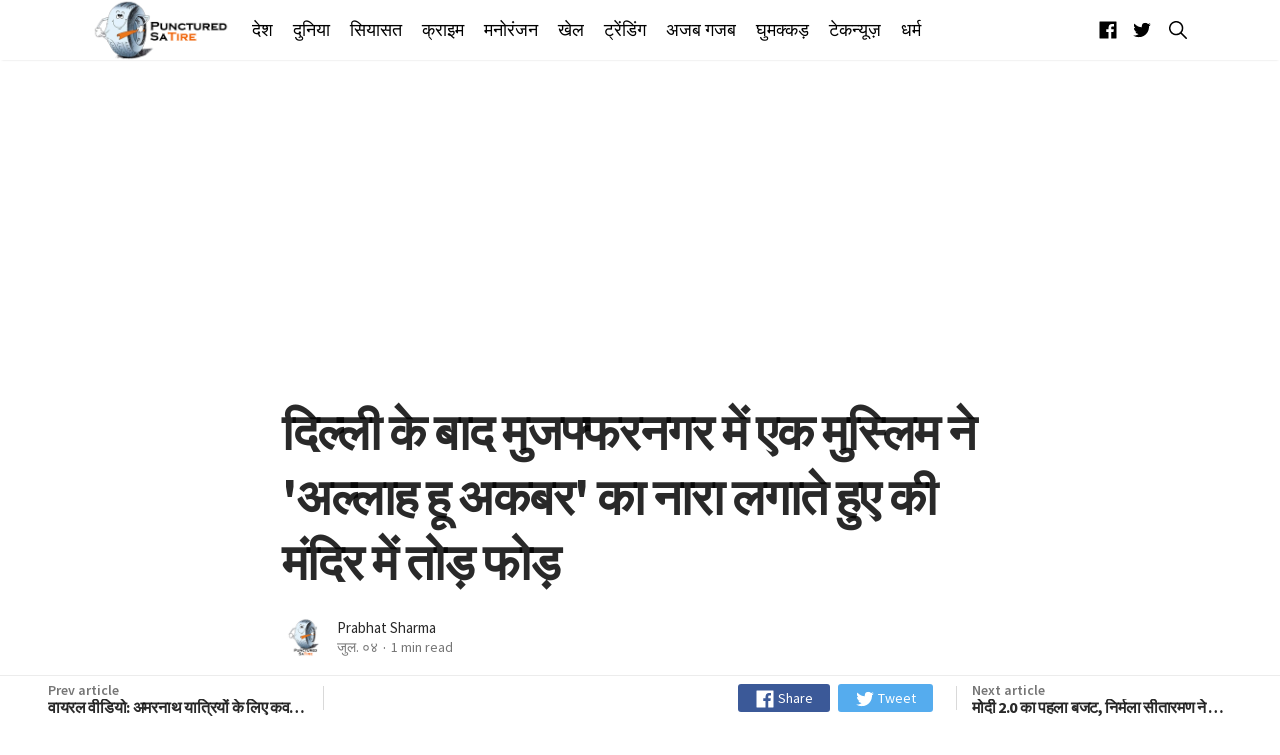

--- FILE ---
content_type: text/html; charset=utf-8
request_url: https://puncturedsatire.com/religious-frenzy-after-delhi-now-attack-on-temple-in-mujaffarnagar/
body_size: 19958
content:
<!DOCTYPE html>
<html lang="hi">
<head>
    <meta charset="utf-8" />
    <meta http-equiv="X-UA-Compatible" content="IE=edge" />

    <title>दिल्ली के बाद मुजफ्फरनगर में एक मुस्लिम ने &#x27;अल्लाह हू अकबर&#x27; का नारा लगाते हुए की मंदिर में तोड़ फोड़</title>

    <meta name="HandheldFriendly" content="True" />
    <meta name="viewport" content="width=device-width, initial-scale=1">

    <link href="https://fonts.googleapis.com/css?family=PT+Serif:400,400i,700,700i|Source+Sans+Pro:300,400,600,700&display=swap" rel="stylesheet">

    <link rel="stylesheet" type="text/css" href="/assets/styles/main.css?v=f0c59d6af2"/>

    <meta name="description" content="मुजफ्फरनगर में एक मुस्लिम ने हनुमान मंदिर में घूसकर &#x27;अल्लाह हू अकबर&#x27; बोलते हुए तोड़फोड़ की। पास में सफाई कर रहे युवक ने उसे लोगों की सहायता से पकड़कर पुलिस के हवाले कर दिया है।" />
    <link rel="shortcut icon" href="/favicon.png" type="image/png" />
    <link rel="canonical" href="https://puncturedsatire.com/religious-frenzy-after-delhi-now-attack-on-temple-in-mujaffarnagar/" />
    <meta name="referrer" content="no-referrer-when-downgrade" />
    <link rel="amphtml" href="https://puncturedsatire.com/religious-frenzy-after-delhi-now-attack-on-temple-in-mujaffarnagar/amp/" />
    
    <meta property="og:site_name" content="Punctured Satire" />
    <meta property="og:type" content="article" />
    <meta property="og:title" content="दिल्ली के बाद मुजफ्फरनगर में एक मुस्लिम ने &#x27;अल्लाह हू अकबर&#x27; का नारा लगाते हुए की मंदिर में तोड़ फोड़" />
    <meta property="og:description" content="दिल्ली में दुर्गा मंदिर में तोड़फोड़ का मामला अभी शांत भी नही हुआ था कि ऐसी ही एक
और खबर मुजफ्फरपुर से आ रही है जिसमें हिंदुओं की आस्था पर हमला किया गया है। उत्तर
प्रदेश के मुजफ्फरनगर में मूसा नाम के एक मुस्लिम युवक ने एक मंदिर में तोड़फोड़ की।
उसने मंदिर में लगी हनुमान जी की मूर्ति पर पत्थर से प्रहार किया। इस हमले के कारण
मूर्ति के सामने लगा हुआ कांच चूर-चूर हो गया। जैसे ही मंदिर के पुजारी की खबर लगी
उसने युवक को पकड़ लिया और फिर पुलिस के हवाले कर दिया। 

घटनास्थल पर मौजूद मनोज सैनी ने मीडिया को बता" />
    <meta property="og:url" content="https://puncturedsatire.com/religious-frenzy-after-delhi-now-attack-on-temple-in-mujaffarnagar/" />
    <meta property="og:image" content="https://puncturedsatire.com/content/images/2019/07/religious-frenzy-after-delhi-now-attack-on-temple-in-mujaffarnagar.jpg" />
    <meta property="article:published_time" content="2019-07-04T13:01:26.000Z" />
    <meta property="article:modified_time" content="2019-07-04T13:01:26.000Z" />
    <meta property="article:tag" content="क्राइम" />
    
    <meta property="article:publisher" content="https://www.facebook.com/puncturedsatire/" />
    <meta name="twitter:card" content="summary_large_image" />
    <meta name="twitter:title" content="दिल्ली के बाद मुजफ्फरनगर में एक मुस्लिम ने &#x27;अल्लाह हू अकबर&#x27; का नारा लगाते हुए की मंदिर में तोड़ फोड़" />
    <meta name="twitter:description" content="दिल्ली में दुर्गा मंदिर में तोड़फोड़ का मामला अभी शांत भी नही हुआ था कि ऐसी ही एक
और खबर मुजफ्फरपुर से आ रही है जिसमें हिंदुओं की आस्था पर हमला किया गया है। उत्तर
प्रदेश के मुजफ्फरनगर में मूसा नाम के एक मुस्लिम युवक ने एक मंदिर में तोड़फोड़ की।
उसने मंदिर में लगी हनुमान जी की मूर्ति पर पत्थर से प्रहार किया। इस हमले के कारण
मूर्ति के सामने लगा हुआ कांच चूर-चूर हो गया। जैसे ही मंदिर के पुजारी की खबर लगी
उसने युवक को पकड़ लिया और फिर पुलिस के हवाले कर दिया। 

घटनास्थल पर मौजूद मनोज सैनी ने मीडिया को बता" />
    <meta name="twitter:url" content="https://puncturedsatire.com/religious-frenzy-after-delhi-now-attack-on-temple-in-mujaffarnagar/" />
    <meta name="twitter:image" content="https://puncturedsatire.com/content/images/2019/07/religious-frenzy-after-delhi-now-attack-on-temple-in-mujaffarnagar.jpg" />
    <meta name="twitter:label1" content="Written by" />
    <meta name="twitter:data1" content="Prabhat Sharma" />
    <meta name="twitter:label2" content="Filed under" />
    <meta name="twitter:data2" content="क्राइम" />
    <meta name="twitter:site" content="@puncturedsatire" />
    <meta property="og:image:width" content="708" />
    <meta property="og:image:height" content="398" />
    
    <script type="application/ld+json">
{
    "@context": "https://schema.org",
    "@type": "Article",
    "publisher": {
        "@type": "Organization",
        "name": "Punctured Satire",
        "logo": "https://puncturedsatire.com/content/images/2019/01/logo.png"
    },
    "author": {
        "@type": "Person",
        "name": "Prabhat Sharma",
        "image": {
            "@type": "ImageObject",
            "url": "https://puncturedsatire.com/content/images/2019/01/50289644_2355864604646000_6920884990532124672_n-2.png",
            "width": 300,
            "height": 300
        },
        "url": "https://puncturedsatire.com/author/prabhat/",
        "sameAs": []
    },
    "headline": "दिल्ली के बाद मुजफ्फरनगर में एक मुस्लिम ने &#x27;अल्लाह हू अकबर&#x27; का नारा लगाते हुए की मंदिर में तोड़ फोड़",
    "url": "https://puncturedsatire.com/religious-frenzy-after-delhi-now-attack-on-temple-in-mujaffarnagar/",
    "datePublished": "2019-07-04T13:01:26.000Z",
    "dateModified": "2019-07-04T13:01:26.000Z",
    "image": {
        "@type": "ImageObject",
        "url": "https://puncturedsatire.com/content/images/2019/07/religious-frenzy-after-delhi-now-attack-on-temple-in-mujaffarnagar.jpg",
        "width": 708,
        "height": 398
    },
    "keywords": "क्राइम",
    "description": "दिल्ली में दुर्गा मंदिर में तोड़फोड़ का मामला अभी शांत भी नही हुआ था कि ऐसी ही एक\nऔर खबर मुजफ्फरपुर से आ रही है जिसमें हिंदुओं की आस्था पर हमला किया गया है। उत्तर\nप्रदेश के मुजफ्फरनगर में मूसा नाम के एक मुस्लिम युवक ने एक मंदिर में तोड़फोड़ की।\nउसने मंदिर में लगी हनुमान जी की मूर्ति पर पत्थर से प्रहार किया। इस हमले के कारण\nमूर्ति के सामने लगा हुआ कांच चूर-चूर हो गया। जैसे ही मंदिर के पुजारी की खबर लगी\nउसने युवक को पकड़ लिया और फिर पुलिस के हवाले कर दिया। \n\nघटनास्थल पर मौजूद मनोज सैनी ने मीडिया को बता",
    "mainEntityOfPage": {
        "@type": "WebPage",
        "@id": "https://puncturedsatire.com/"
    }
}
    </script>

    <script src="/public/ghost-sdk.min.js?v=f0c59d6af2" type="1462f37e8da8d89403e4e64d-text/javascript"></script>
<script type="1462f37e8da8d89403e4e64d-text/javascript">
ghost.init({
	clientId: "ghost-frontend",
	clientSecret: "cf9386437f8a"
});
</script>
    <meta name="generator" content="Ghost 2.31" />
    <link rel="alternate" type="application/rss+xml" title="Punctured Satire" href="https://puncturedsatire.com/rss/" />
    <style>
    .godo-ad-article-top,.godo-ad-author-top,.godo-ad-home-top,.godo-ad-podcast-top,.godo-ad-tag-top{margin-top:30px}.godo-ad-article-medium,.godo-ad-footer,.godo-ad-home-medium,.godo-ad-medium,.godo-ad-podcast-footer,.godo-ad-podcast-medium,.godo-ad-home-top,.godo-ad-home-footer,.godo-ad-article-footer {margin-bottom:30px}
</style>
<style>
nav.nav{box-shadow:0 2px 10px #eaeaea;background-color:#fff}.nav{height:81px}.nav ul li a,.nav-right a{color:#212121;font-weight:100;font-size:17px}.follow a{font-size:23px;margin:3px 0 0 0}.follow a:hover,a.search-toggle:hover:before{color:#6d6d6d}a.search-toggle:before{font-size:25px;font-weight:900}.post-title{line-height:1.3}.cr-t{line-height:1.3}.u-lineHeight1{line-height:1.3}.nav ul li a:hover,.nav-right a:hover{color:#ef6205}
    .header-logo {
    color: #000;
    height: 66px;
}
        .mainMenu li a {
    font-weight: 300;
    font-size: 1.1rem;
}
</style>
<!-- Google Tag Manager -->
<script type="1462f37e8da8d89403e4e64d-text/javascript">(function(w,d,s,l,i){w[l]=w[l]||[];w[l].push({'gtm.start':
new Date().getTime(),event:'gtm.js'});var f=d.getElementsByTagName(s)[0],
j=d.createElement(s),dl=l!='dataLayer'?'&l='+l:'';j.async=true;j.src=
'https://www.googletagmanager.com/gtm.js?id='+i+dl;f.parentNode.insertBefore(j,f);
})(window,document,'script','dataLayer','GTM-NWH8CSJ');</script>
<!-- End Google Tag Manager -->

<meta property="fb:app_id" content="304887190155998" />

<script async src="//pagead2.googlesyndication.com/pagead/js/adsbygoogle.js" as="script" type="1462f37e8da8d89403e4e64d-text/javascript"></script>
<script type="1462f37e8da8d89403e4e64d-text/javascript">
     (adsbygoogle = window.adsbygoogle || []).push({
          google_ad_client: "ca-pub-4076570874048777",
          enable_page_level_ads: true
     });
</script>

<script type="1462f37e8da8d89403e4e64d-text/javascript">
var searchSettings = {
  key: '7912ebde5aa838eb5b3fec4444',
  url: 'https://puncturedsatire.com',
  /* This is optional */
  options: {
    keys: [
      'title',
    ],
    limit: 10,
  },
  /* This is optional to perform filtering of the ghost api */
  api: {
    resource: 'posts',
    parameters: {
      limit: 'all',
      fields: ['title', 'slug'],
      filter: '',
      include: '',
      order: '',
      formats: '',
    },
  },
};
</script>
</head>
<body class="is-article">
    <svg id="svgdefs" aria-hidden="true" class="u-hide" version="1.1" xmlns="http://www.w3.org/2000/svg" overflow="hidden"><defs><symbol id="icon-discord" viewBox="0 0 32 32"><path d="M26.963 0c1.875 0 3.387 1.516 3.476 3.3V32l-3.569-3.031-1.96-1.784-2.139-1.864.893 2.94H4.947c-1.869 0-3.387-1.42-3.387-3.301V3.307C1.56 1.523 3.08.004 4.953.004L26.962 0zm-8.158 7.577h-.04l-.269.267c2.764.8 4.101 2.049 4.101 2.049-1.781-.891-3.387-1.336-4.992-1.516-1.16-.18-2.32-.085-3.3 0h-.267c-.627 0-1.96.267-3.747.98-.623.271-.98.448-.98.448s1.336-1.336 4.28-2.049l-.18-.18s-2.229-.085-4.636 1.693c0 0-2.407 4.192-2.407 9.36 0 0 1.333 2.32 4.991 2.408 0 0 .533-.711 1.073-1.336-2.053-.624-2.853-1.872-2.853-1.872s.179.088.447.267h.08c.04 0 .059.02.08.04v.008c.021.021.04.04.08.04.44.181.88.36 1.24.533.621.269 1.42.537 2.4.715 1.24.18 2.661.267 4.28 0 .8-.18 1.6-.356 2.4-.713.52-.267 1.16-.533 1.863-.983 0 0-.8 1.248-2.94 1.872.44.621 1.06 1.333 1.06 1.333 3.659-.08 5.08-2.4 5.16-2.301 0-5.16-2.42-9.36-2.42-9.36-2.18-1.619-4.22-1.68-4.58-1.68l.075-.027zm.224 5.884c.937 0 1.693.8 1.693 1.78 0 .987-.76 1.787-1.693 1.787s-1.693-.8-1.693-1.779c.003-.987.764-1.784 1.693-1.784zm-6.057 0c.933 0 1.688.8 1.688 1.78 0 .987-.76 1.787-1.693 1.787s-1.693-.8-1.693-1.779c0-.987.76-1.784 1.693-1.784z"/></symbol><symbol id="icon-warning" viewBox="0 0 32 32"><path d="M14.306 4.994l-11.069 20.2C2.537 26.456 3.468 28 4.931 28h22.144c1.456 0 2.387-1.544 1.694-2.806l-11.075-20.2c-.731-1.325-2.656-1.325-3.387 0zm2.794 8.381L16.875 21h-1.75l-.225-7.625h2.2zM16 25.15c-.669 0-1.194-.506-1.194-1.15s.525-1.15 1.194-1.15 1.194.506 1.194 1.15-.525 1.15-1.194 1.15z"/></symbol><symbol id="icon-send" viewBox="0 0 32 32"><path d="M27.244 4.056l-22.944 10a.526.526 0 0 0 .019.956l6.206 3.506a1 1 0 0 0 1.144-.113l12.238-10.55c.081-.069.275-.2.35-.125.081.081-.044.269-.113.35L13.556 20.005a.997.997 0 0 0-.1 1.194l4.056 6.506c.2.394.769.387.95-.012L27.95 4.749a.526.526 0 0 0-.706-.694z"/></symbol><symbol id="icon-search" viewBox="0 0 32 32"><path d="M27.719 26.262l-6.675-6.738a9.547 9.547 0 0 0 2.094-5.969c0-5.281-4.281-9.563-9.569-9.563S4 8.279 4 13.561s4.281 9.563 9.569 9.563c2.287 0 4.381-.8 6.031-2.137l6.631 6.694a1.025 1.025 0 0 0 1.45.038 1.034 1.034 0 0 0 .038-1.456zm-14.15-5.193c-2.006 0-3.894-.781-5.313-2.2s-2.2-3.306-2.2-5.306c0-2.006.781-3.894 2.2-5.306 1.419-1.419 3.306-2.2 5.313-2.2s3.894.781 5.313 2.2a7.46 7.46 0 0 1 2.2 5.306 7.438 7.438 0 0 1-2.2 5.306 7.464 7.464 0 0 1-5.313 2.2z"/></symbol><symbol id="icon-link" viewBox="0 0 32 32"><path d="M17.5 21.319l-.075.006a1.034 1.034 0 0 0-.6.281l-4.037 4.038c-.856.856-2 1.325-3.219 1.325a4.52 4.52 0 0 1-4.544-4.544c0-1.219.469-2.363 1.325-3.219l4.287-4.287a4.569 4.569 0 0 1 1.638-1.05c.3-.113.619-.188.938-.231a4.47 4.47 0 0 1 .637-.044c.088 0 .175.006.287.012a4.536 4.536 0 0 1 2.925 1.313 4.49 4.49 0 0 1 1.069 1.706c.175.5.7.781 1.206.631.006 0 .012-.006.019-.006s.012 0 .012-.006a.976.976 0 0 0 .656-1.194c-.275-.975-.762-1.794-1.538-2.563a6.575 6.575 0 0 0-3.6-1.831 6.454 6.454 0 0 0-2.543.088c-.069.012-.131.031-.2.05a6.527 6.527 0 0 0-1.219.456 6.407 6.407 0 0 0-1.731 1.244l-4.287 4.287C3.681 19.025 3 20.675 3 22.437s.681 3.413 1.919 4.65A6.545 6.545 0 0 0 9.563 29a6.527 6.527 0 0 0 4.65-1.919L18.294 23c.65-.656.125-1.769-.794-1.681z"/><path d="M27.081 4.919C25.843 3.682 24.194 3 22.437 3s-3.413.681-4.65 1.919L13.806 8.9a1.005 1.005 0 0 0 .631 1.713c.294.025.581-.081.794-.287l3.987-3.975c.856-.856 2-1.325 3.219-1.325s2.363.469 3.219 1.325c.856.856 1.325 2 1.325 3.219s-.469 2.363-1.325 3.219l-4.288 4.288a4.595 4.595 0 0 1-1.637 1.05c-.3.113-.619.188-.938.231a4.46 4.46 0 0 1-.637.044c-.087 0-.181-.006-.288-.012a4.541 4.541 0 0 1-2.925-1.313c-.456-.456-.8-1-1.025-1.594a1 1 0 0 0-1.194-.613 1.01 1.01 0 0 0-.706 1.281c.281.875.756 1.619 1.481 2.344l.012.012a6.58 6.58 0 0 0 5.138 1.9 6.527 6.527 0 0 0 2.425-.656 6.407 6.407 0 0 0 1.731-1.244l4.288-4.287c1.238-1.238 1.919-2.888 1.919-4.65s-.694-3.412-1.931-4.65z"/></symbol><symbol id="icon-star" viewBox="0 0 32 32"><path d="M28.938 12h-9.194L16.95 3.662c-.137-.406-.519-.663-.95-.663s-.813.256-.95.663L12.256 12H3c-.55 0-1 .45-1 1 0 .056.006.119.019.169.013.219.112.463.419.706L9.994 19.2l-2.9 8.431c-.144.406 0 .863.344 1.125.181.131.35.244.563.244.206 0 .45-.106.625-.225l7.375-5.256 7.375 5.256c.175.125.419.225.625.225.212 0 .381-.106.556-.244a.99.99 0 0 0 .344-1.125l-2.9-8.431 7.494-5.375.181-.156c.163-.175.325-.412.325-.669 0-.55-.512-1-1.063-1z"/></symbol><symbol id="icon-star-line" viewBox="0 0 32 32"><path d="M28.938 12h-9.194L16.95 3.662c-.137-.406-.519-.663-.95-.663s-.813.256-.95.663L12.256 12H3c-.55 0-1 .45-1 1 0 .056.006.119.019.169.013.219.112.463.419.706L9.994 19.2l-2.9 8.431c-.144.406 0 .863.344 1.125.181.131.35.244.563.244.206 0 .45-.106.625-.225l7.375-5.256 7.375 5.256c.175.125.419.225.625.225.212 0 .381-.106.556-.244a.99.99 0 0 0 .344-1.125l-2.9-8.431 7.494-5.375.181-.156c.163-.175.325-.412.325-.669 0-.55-.512-1-1.063-1zm-7.95 5.781a1.755 1.755 0 0 0-.637 1.988l1.881 5.481c.081.231-.181.425-.381.288l-4.837-3.45c-.306-.219-.663-.325-1.019-.325s-.713.106-1.012.325l-4.838 3.444c-.2.144-.463-.056-.381-.288l1.881-5.481a1.76 1.76 0 0 0-.644-2l-5.063-3.569c-.2-.137-.1-.456.144-.456h6.169c.75 0 1.419-.481 1.656-1.194l1.85-5.513c.075-.225.4-.225.475 0l1.85 5.513a1.747 1.747 0 0 0 1.656 1.194h6.081c.244 0 .344.313.144.45l-4.975 3.594z"/></symbol><symbol id="icon-audio" viewBox="0 0 32 32"><path d="M26.514 10.667s4.023 5.428 0 10.478zM22.857 13.038s2.438 3.627 0 6.708zM18.127 4.587a.283.283 0 0 0-.281.057l-7.992 7.092H4.896c-.14 0-.325.094-.325.218V20c0 .122.175.462.325.462h4.783l8.175 6.968h.282a.256.256 0 0 0 .149-.233V4.796v-.003a.215.215 0 0 0-.157-.206h-.002z"/></symbol><symbol id="icon-comments" viewBox="0 0 32 32"><path d="M25.867 24.8c-.133-.267-.133-.667-.133-.933 2.533-2.4 3.6-5.6 3.6-8.933 0-6.933-5.867-12.533-13.2-12.533S2.667 8.001 2.667 14.934s6 12.533 13.467 12.533c1.333 0 2.667-.133 4-.533.4.4.8.667 1.2.933 1.733 1.2 3.6 1.733 5.6 1.733.4 0 .667-.133.8-.533.133-.267.133-.667-.133-.933a11.377 11.377 0 0 1-1.733-3.333zm-5.467.533c-.133 0-.133-.133-.133-.133l-.133-.4-.533.133c-1.2.4-2.4.533-3.6.533-6.267 0-11.333-4.667-11.333-10.4s5.067-10.4 11.333-10.4c6.267 0 11.067 4.667 11.067 10.4 0 2.8-.933 5.467-3.2 7.467l-.267.267v.933c0 .4.133.8.267 1.2.267.933.667 1.733 1.067 2.667-1.2-.133-2.267-.667-3.333-1.333-.267-.4-.8-.667-1.2-.933z"/></symbol><symbol id="icon-photo" viewBox="0 0 24 24"><path d="M12 17.016c2.766 0 5.016-2.25 5.016-5.016S14.766 6.984 12 6.984 6.984 9.234 6.984 12s2.25 5.016 5.016 5.016zm-3-15h6l1.828 1.969h3.188c1.078 0 1.969.938 1.969 2.016v12c0 1.078-.891 2.016-1.969 2.016H3.985c-1.078 0-1.969-.938-1.969-2.016v-12c0-1.078.891-2.016 1.969-2.016h3.188zM8.813 12c0-1.781 1.406-3.188 3.188-3.188s3.188 1.406 3.188 3.188-1.406 3.188-3.188 3.188S8.813 13.782 8.813 12z"/></symbol><symbol id="icon-location" viewBox="0 0 24 24"><path d="M12 11.484c1.359 0 2.484-1.125 2.484-2.484S13.359 6.516 12 6.516 9.516 7.641 9.516 9s1.125 2.484 2.484 2.484zm0-9.468A6.942 6.942 0 0 1 18.984 9c0 5.25-6.984 12.984-6.984 12.984S5.016 14.25 5.016 9A6.942 6.942 0 0 1 12 2.016z"/></symbol><symbol id="icon-close" viewBox="0 0 24 24"><path d="M18.984 6.422L13.406 12l5.578 5.578-1.406 1.406L12 13.406l-5.578 5.578-1.406-1.406L10.594 12 5.016 6.422l1.406-1.406L12 10.594l5.578-5.578z"/></symbol><symbol id="icon-favorite" viewBox="0 0 24 24"><path d="M12 21.328l-1.453-1.313c-5.156-4.688-8.531-7.734-8.531-11.531C2.016 5.39 4.407 3 7.5 3c1.734 0 3.422.844 4.5 2.109C13.078 3.843 14.766 3 16.5 3c3.094 0 5.484 2.391 5.484 5.484 0 3.797-3.375 6.891-8.531 11.578z"/></symbol><symbol id="icon-rss" viewBox="0 0 24 24"><path d="M3.984 10.078c5.484 0 9.938 4.453 9.938 9.938h-2.859c0-3.891-3.188-7.078-7.078-7.078v-2.859zm0-5.625c8.578 0 15.563 6.984 15.563 15.563h-2.813c0-7.031-5.719-12.75-12.75-12.75V4.453zm0 13.36c0-1.219.984-2.156 2.203-2.156s2.156.938 2.156 2.156-.938 2.203-2.156 2.203-2.203-.984-2.203-2.203z"/></symbol><symbol id="icon-google" viewBox="0 0 24 28"><path d="M12 12.281h11.328c.109.609.187 1.203.187 2C23.515 21.125 18.921 26 11.999 26c-6.641 0-12-5.359-12-12s5.359-12 12-12c3.234 0 5.953 1.188 8.047 3.141L16.78 8.282c-.891-.859-2.453-1.859-4.781-1.859-4.094 0-7.438 3.391-7.438 7.578s3.344 7.578 7.438 7.578c4.75 0 6.531-3.406 6.813-5.172h-6.813v-4.125z"/></symbol><symbol id="icon-telegram" viewBox="0 0 28 28"><path d="M18.578 20.422l2.297-10.828c.203-.953-.344-1.328-.969-1.094l-13.5 5.203c-.922.359-.906.875-.156 1.109l3.453 1.078 8.016-5.047c.375-.25.719-.109.438.141l-6.484 5.859-.25 3.563c.359 0 .516-.156.703-.344l1.687-1.625 3.5 2.578c.641.359 1.094.172 1.266-.594zM28 14c0 7.734-6.266 14-14 14S0 21.734 0 14 6.266 0 14 0s14 6.266 14 14z"/></symbol><symbol id="icon-reddit" viewBox="0 0 28 28"><path d="M28 13.219A3.105 3.105 0 0 1 26.297 16c.125.484.187.984.187 1.5 0 4.937-5.578 8.937-12.453 8.937-6.859 0-12.437-4-12.437-8.937 0-.5.063-1 .172-1.469A3.135 3.135 0 0 1 0 13.219a3.107 3.107 0 0 1 5.375-2.125c2.109-1.469 4.922-2.422 8.047-2.531L15.235.422a.547.547 0 0 1 .641-.406l5.766 1.266a2.337 2.337 0 0 1 4.422 1.047 2.34 2.34 0 0 1-2.344 2.344 2.334 2.334 0 0 1-2.328-2.328l-5.219-1.156-1.625 7.375c3.141.094 5.984 1.031 8.109 2.5a3.063 3.063 0 0 1 2.234-.953A3.107 3.107 0 0 1 28 13.22zM6.531 16.328a2.338 2.338 0 0 0 2.328 2.344 2.34 2.34 0 0 0 2.344-2.344A2.338 2.338 0 0 0 8.859 14a2.334 2.334 0 0 0-2.328 2.328zm12.656 5.547a.557.557 0 0 0 0-.812.566.566 0 0 0-.797 0c-.938.953-2.953 1.281-4.391 1.281s-3.453-.328-4.391-1.281a.566.566 0 0 0-.797 0 .557.557 0 0 0 0 .812c1.484 1.484 4.344 1.594 5.187 1.594s3.703-.109 5.187-1.594zm-.046-3.203a2.338 2.338 0 0 0 2.328-2.344A2.334 2.334 0 0 0 19.141 14a2.338 2.338 0 0 0-2.344 2.328 2.34 2.34 0 0 0 2.344 2.344z"/></symbol><symbol id="icon-twitter" viewBox="0 0 26 28"><path d="M25.312 6.375a10.85 10.85 0 0 1-2.531 2.609c.016.219.016.438.016.656 0 6.672-5.078 14.359-14.359 14.359-2.859 0-5.516-.828-7.75-2.266.406.047.797.063 1.219.063 2.359 0 4.531-.797 6.266-2.156a5.056 5.056 0 0 1-4.719-3.5c.313.047.625.078.953.078.453 0 .906-.063 1.328-.172a5.048 5.048 0 0 1-4.047-4.953v-.063a5.093 5.093 0 0 0 2.281.641 5.044 5.044 0 0 1-2.25-4.203c0-.938.25-1.797.688-2.547a14.344 14.344 0 0 0 10.406 5.281 5.708 5.708 0 0 1-.125-1.156 5.045 5.045 0 0 1 5.047-5.047 5.03 5.03 0 0 1 3.687 1.594 9.943 9.943 0 0 0 3.203-1.219 5.032 5.032 0 0 1-2.219 2.781c1.016-.109 2-.391 2.906-.781z"/></symbol><symbol id="icon-github" viewBox="0 0 24 28"><path d="M12 2c6.625 0 12 5.375 12 12 0 5.297-3.437 9.797-8.203 11.391-.609.109-.828-.266-.828-.578 0-.391.016-1.687.016-3.297 0-1.125-.375-1.844-.812-2.219 2.672-.297 5.484-1.313 5.484-5.922 0-1.313-.469-2.375-1.234-3.219.125-.313.531-1.531-.125-3.187-1-.313-3.297 1.234-3.297 1.234a11.28 11.28 0 0 0-6 0S6.704 6.656 5.704 6.969c-.656 1.656-.25 2.875-.125 3.187-.766.844-1.234 1.906-1.234 3.219 0 4.594 2.797 5.625 5.469 5.922-.344.313-.656.844-.766 1.609-.688.313-2.438.844-3.484-1-.656-1.141-1.844-1.234-1.844-1.234-1.172-.016-.078.734-.078.734.781.359 1.328 1.75 1.328 1.75.703 2.141 4.047 1.422 4.047 1.422 0 1 .016 1.937.016 2.234 0 .313-.219.688-.828.578C3.439 23.796.002 19.296.002 13.999c0-6.625 5.375-12 12-12zM4.547 19.234c.031-.063-.016-.141-.109-.187-.094-.031-.172-.016-.203.031-.031.063.016.141.109.187.078.047.172.031.203-.031zm.484.532c.063-.047.047-.156-.031-.25-.078-.078-.187-.109-.25-.047-.063.047-.047.156.031.25.078.078.187.109.25.047zm.469.703c.078-.063.078-.187 0-.297-.063-.109-.187-.156-.266-.094-.078.047-.078.172 0 .281s.203.156.266.109zm.656.656c.063-.063.031-.203-.063-.297-.109-.109-.25-.125-.313-.047-.078.063-.047.203.063.297.109.109.25.125.313.047zm.891.391c.031-.094-.063-.203-.203-.25-.125-.031-.266.016-.297.109s.063.203.203.234c.125.047.266 0 .297-.094zm.984.078c0-.109-.125-.187-.266-.172-.141 0-.25.078-.25.172 0 .109.109.187.266.172.141 0 .25-.078.25-.172zm.906-.156c-.016-.094-.141-.156-.281-.141-.141.031-.234.125-.219.234.016.094.141.156.281.125s.234-.125.219-.219z"/></symbol><symbol id="icon-linkedin" viewBox="0 0 24 28"><path d="M5.453 9.766V25.25H.297V9.766h5.156zm.328-4.782c.016 1.484-1.109 2.672-2.906 2.672h-.031C1.11 7.656 0 6.468 0 4.984c0-1.516 1.156-2.672 2.906-2.672 1.766 0 2.859 1.156 2.875 2.672zM24 16.375v8.875h-5.141v-8.281c0-2.078-.75-3.5-2.609-3.5-1.422 0-2.266.953-2.641 1.875-.125.344-.172.797-.172 1.266v8.641H8.296c.063-14.031 0-15.484 0-15.484h5.141v2.25h-.031c.672-1.062 1.891-2.609 4.672-2.609 3.391 0 5.922 2.219 5.922 6.969z"/></symbol><symbol id="icon-youtube" viewBox="0 0 28 28"><path d="M11.109 17.625l7.562-3.906-7.562-3.953v7.859zM14 4.156c5.891 0 9.797.281 9.797.281.547.063 1.75.063 2.812 1.188 0 0 .859.844 1.109 2.781.297 2.266.281 4.531.281 4.531v2.125s.016 2.266-.281 4.531c-.25 1.922-1.109 2.781-1.109 2.781-1.062 1.109-2.266 1.109-2.812 1.172 0 0-3.906.297-9.797.297-7.281-.063-9.516-.281-9.516-.281-.625-.109-2.031-.078-3.094-1.188 0 0-.859-.859-1.109-2.781C-.016 17.327 0 15.062 0 15.062v-2.125s-.016-2.266.281-4.531C.531 6.469 1.39 5.625 1.39 5.625 2.452 4.5 3.656 4.5 4.202 4.437c0 0 3.906-.281 9.797-.281z"/></symbol><symbol id="icon-stack-overflow" viewBox="0 0 24 28"><path d="M20.141 25.5H2.672V18h-2.5v10h22.469V18h-2.5v7.5zM5.422 17.313l.516-2.453 12.234 2.578-.516 2.438zm1.609-5.844l1.047-2.281 11.328 5.297-1.047 2.266zm3.141-5.563l1.594-1.922L21.36 12l-1.594 1.922zM16.375 0l7.453 10.016-2 1.5L14.375 1.5zM5.156 22.984V20.5h12.5v2.484h-12.5z"/></symbol><symbol id="icon-instagram" viewBox="0 0 24 28"><path d="M16 14c0-2.203-1.797-4-4-4s-4 1.797-4 4 1.797 4 4 4 4-1.797 4-4zm2.156 0c0 3.406-2.75 6.156-6.156 6.156S5.844 17.406 5.844 14 8.594 7.844 12 7.844s6.156 2.75 6.156 6.156zm1.688-6.406c0 .797-.641 1.437-1.437 1.437S16.97 8.39 16.97 7.594s.641-1.437 1.437-1.437 1.437.641 1.437 1.437zM12 4.156c-1.75 0-5.5-.141-7.078.484-.547.219-.953.484-1.375.906s-.688.828-.906 1.375c-.625 1.578-.484 5.328-.484 7.078s-.141 5.5.484 7.078c.219.547.484.953.906 1.375s.828.688 1.375.906c1.578.625 5.328.484 7.078.484s5.5.141 7.078-.484c.547-.219.953-.484 1.375-.906s.688-.828.906-1.375c.625-1.578.484-5.328.484-7.078s.141-5.5-.484-7.078c-.219-.547-.484-.953-.906-1.375s-.828-.688-1.375-.906C17.5 4.015 13.75 4.156 12 4.156zM24 14c0 1.656.016 3.297-.078 4.953-.094 1.922-.531 3.625-1.937 5.031s-3.109 1.844-5.031 1.937c-1.656.094-3.297.078-4.953.078s-3.297.016-4.953-.078c-1.922-.094-3.625-.531-5.031-1.937S.173 20.875.08 18.953C-.014 17.297.002 15.656.002 14s-.016-3.297.078-4.953c.094-1.922.531-3.625 1.937-5.031s3.109-1.844 5.031-1.937c1.656-.094 3.297-.078 4.953-.078s3.297-.016 4.953.078c1.922.094 3.625.531 5.031 1.937s1.844 3.109 1.937 5.031C24.016 10.703 24 12.344 24 14z"/></symbol><symbol id="icon-flickr" viewBox="0 0 24 28"><path d="M19.5 2C21.984 2 24 4.016 24 6.5v15c0 2.484-2.016 4.5-4.5 4.5h-15A4.502 4.502 0 0 1 0 21.5v-15C0 4.016 2.016 2 4.5 2h15zm-8.594 12a3.314 3.314 0 1 0-3.313 3.313A3.314 3.314 0 0 0 10.906 14zm8.813 0a3.314 3.314 0 1 0-3.313 3.313A3.314 3.314 0 0 0 19.719 14z"/></symbol><symbol id="icon-dribbble" viewBox="0 0 24 28"><path d="M16 23.438c-.156-.906-.75-4.031-2.188-7.781-.016 0-.047.016-.063.016 0 0-6.078 2.125-8.047 6.406-.094-.078-.234-.172-.234-.172a10.297 10.297 0 0 0 6.531 2.344c1.422 0 2.766-.297 4-.812zm-2.891-9.485a29.025 29.025 0 0 0-.828-1.734C7 13.797 1.937 13.672 1.765 13.672c-.016.109-.016.219-.016.328 0 2.625 1 5.031 2.625 6.844 2.797-4.984 8.328-6.766 8.328-6.766.141-.047.281-.078.406-.125zm-1.671-3.312a61.656 61.656 0 0 0-3.813-5.906 10.267 10.267 0 0 0-5.656 7.156c.266 0 4.547.047 9.469-1.25zm10.687 4.984c-.219-.063-3.078-.969-6.391-.453 1.344 3.703 1.891 6.719 2 7.328a10.293 10.293 0 0 0 4.391-6.875zM9.547 4.047c-.016 0-.016 0-.031.016 0 0 .016-.016.031-.016zm9.219 2.265a10.17 10.17 0 0 0-9.188-2.265c.156.203 2.094 2.75 3.844 5.969 3.859-1.437 5.313-3.656 5.344-3.703zm3.484 7.579a10.273 10.273 0 0 0-2.328-6.406c-.031.031-1.672 2.406-5.719 4.062.234.484.469.984.688 1.484.078.172.141.359.219.531 3.531-.453 7.016.313 7.141.328zM24 14c0 6.625-5.375 12-12 12S0 20.625 0 14 5.375 2 12 2s12 5.375 12 12z"/></symbol><symbol id="icon-behance" viewBox="0 0 32 28"><path d="M28.875 5.297h-7.984v1.937h7.984V5.297zm-3.937 6.656c-1.875 0-3.125 1.172-3.25 3.047h6.375c-.172-1.891-1.156-3.047-3.125-3.047zm.25 9.141c1.188 0 2.719-.641 3.094-1.859h3.453c-1.062 3.266-3.266 4.797-6.672 4.797-4.5 0-7.297-3.047-7.297-7.484 0-4.281 2.953-7.547 7.297-7.547 4.469 0 6.937 3.516 6.937 7.734 0 .25-.016.5-.031.734H21.688c0 2.281 1.203 3.625 3.5 3.625zm-20.86-.782h4.625c1.766 0 3.203-.625 3.203-2.609 0-2.016-1.203-2.812-3.109-2.812H4.328v5.422zm0-8.39h4.391c1.547 0 2.641-.672 2.641-2.344 0-1.813-1.406-2.25-2.969-2.25H4.329v4.594zM0 3.969h9.281c3.375 0 6.297.953 6.297 4.875 0 1.984-.922 3.266-2.688 4.109 2.422.688 3.594 2.516 3.594 4.984 0 4-3.359 5.719-6.937 5.719H0V3.968z"/></symbol><symbol id="icon-spotify" viewBox="0 0 24 28"><path d="M17.609 18.906c0-.438-.172-.609-.469-.797-2.016-1.203-4.359-1.797-6.984-1.797-1.531 0-3 .203-4.484.531-.359.078-.656.313-.656.812 0 .391.297.766.766.766.141 0 .391-.078.578-.125 1.219-.25 2.5-.422 3.797-.422 2.297 0 4.469.562 6.203 1.609.187.109.313.172.516.172a.737.737 0 0 0 .734-.75zm1.5-3.359c0-.422-.156-.719-.547-.953-2.391-1.422-5.422-2.203-8.563-2.203-2.016 0-3.391.281-4.734.656-.5.141-.75.484-.75 1s.422.938.938.938c.219 0 .344-.063.578-.125a14.913 14.913 0 0 1 3.922-.516c2.969 0 5.672.781 7.625 1.937.172.094.344.203.594.203a.931.931 0 0 0 .938-.938zm1.688-3.875c0-.578-.25-.875-.625-1.094C17.469 9 13.766 8.266 10.234 8.266c-2.078 0-3.984.234-5.688.734-.438.125-.844.5-.844 1.156 0 .641.484 1.141 1.125 1.141.234 0 .453-.078.625-.125 1.516-.422 3.156-.578 4.797-.578 3.25 0 6.625.719 8.797 2.016.219.125.375.187.625.187a1.12 1.12 0 0 0 1.125-1.125zM24 14c0 6.625-5.375 12-12 12S0 20.625 0 14 5.375 2 12 2s12 5.375 12 12z"/></symbol><symbol id="icon-codepen" viewBox="0 0 28 28"><path d="M3.375 18.266l9.422 6.281v-5.609l-5.219-3.484zm-.969-2.25L5.422 14l-3.016-2.016v4.031zm12.797 8.531l9.422-6.281-4.203-2.812-5.219 3.484v5.609zM14 16.844L18.25 14 14 11.156 9.75 14zm-6.422-4.297l5.219-3.484V3.454L3.375 9.735zm15 1.453l3.016 2.016v-4.031zm-2.156-1.453l4.203-2.812-9.422-6.281v5.609zM28 9.734v8.531c0 .391-.203.781-.531 1l-12.797 8.531c-.203.125-.438.203-.672.203s-.469-.078-.672-.203L.531 19.265a1.223 1.223 0 0 1-.531-1V9.734c0-.391.203-.781.531-1L13.328.203C13.531.078 13.766 0 14 0s.469.078.672.203l12.797 8.531c.328.219.531.609.531 1z"/></symbol><symbol id="icon-facebook" viewBox="0 0 24 28"><path d="M22.672 2C23.406 2 24 2.594 24 3.328v21.344c0 .734-.594 1.328-1.328 1.328h-6.109v-9.297h3.109l.469-3.625h-3.578v-2.312c0-1.047.281-1.75 1.797-1.75L20.266 9V5.766c-.328-.047-1.469-.141-2.781-.141-2.766 0-4.672 1.687-4.672 4.781v2.672H9.688v3.625h3.125V26H1.329a1.327 1.327 0 0 1-1.328-1.328V3.328C.001 2.594.595 2 1.329 2h21.344z"/></symbol><symbol id="icon-pinterest" viewBox="0 0 20 28"><path d="M0 9.328C0 3.562 5.281 0 10.625 0 15.531 0 20 3.375 20 8.547c0 4.859-2.484 10.25-8.016 10.25-1.313 0-2.969-.656-3.609-1.875-1.188 4.703-1.094 5.406-3.719 9L4.437 26l-.141-.156c-.094-.984-.234-1.953-.234-2.938 0-3.187 1.469-7.797 2.188-10.891-.391-.797-.5-1.766-.5-2.641 0-1.578 1.094-3.578 2.875-3.578 1.313 0 2.016 1 2.016 2.234 0 2.031-1.375 3.938-1.375 5.906 0 1.344 1.109 2.281 2.406 2.281 3.594 0 4.703-5.187 4.703-7.953 0-3.703-2.625-5.719-6.172-5.719-4.125 0-7.313 2.969-7.313 7.156 0 2.016 1.234 3.047 1.234 3.531 0 .406-.297 1.844-.812 1.844-.078 0-.187-.031-.266-.047-2.234-.672-3.047-3.656-3.047-5.703z"/></symbol><symbol id="icon-whatsapp" viewBox="0 0 24 28"><path d="M15.391 15.219c.266 0 2.812 1.328 2.922 1.516.031.078.031.172.031.234 0 .391-.125.828-.266 1.188-.359.875-1.813 1.437-2.703 1.437-.75 0-2.297-.656-2.969-.969-2.234-1.016-3.625-2.75-4.969-4.734-.594-.875-1.125-1.953-1.109-3.031v-.125c.031-1.031.406-1.766 1.156-2.469.234-.219.484-.344.812-.344.187 0 .375.047.578.047.422 0 .5.125.656.531.109.266.906 2.391.906 2.547 0 .594-1.078 1.266-1.078 1.625 0 .078.031.156.078.234.344.734 1 1.578 1.594 2.141.719.688 1.484 1.141 2.359 1.578a.681.681 0 0 0 .344.109c.469 0 1.25-1.516 1.656-1.516zM12.219 23.5c5.406 0 9.812-4.406 9.812-9.812s-4.406-9.812-9.812-9.812-9.812 4.406-9.812 9.812c0 2.063.656 4.078 1.875 5.75l-1.234 3.641 3.781-1.203a9.875 9.875 0 0 0 5.391 1.625zm0-21.594C18.719 1.906 24 7.187 24 13.687s-5.281 11.781-11.781 11.781c-1.984 0-3.953-.5-5.703-1.469L0 26.093l2.125-6.328a11.728 11.728 0 0 1-1.687-6.078c0-6.5 5.281-11.781 11.781-11.781z"/></symbol><symbol id="icon-snapchat" viewBox="0 0 26 28"><path d="M13.25 2c2.812-.031 5.141 1.547 6.312 4.078.359.766.422 1.953.422 2.797 0 1-.078 1.984-.141 2.984.125.063.297.109.438.109.562 0 1.031-.422 1.594-.422.531 0 1.297.375 1.297 1 0 1.5-3.141 1.219-3.141 2.531 0 .234.094.453.187.672.75 1.641 2.172 3.219 3.859 3.922.406.172.812.266 1.25.359a.527.527 0 0 1 .438.547c0 1.062-2.703 1.5-3.422 1.609-.313.484-.078 1.625-.906 1.625-.641 0-1.281-.203-1.969-.203-.328 0-.656.016-.969.078-1.859.313-2.484 2.312-5.531 2.312-2.938 0-3.641-2-5.453-2.312a5.183 5.183 0 0 0-.984-.078c-.703 0-1.375.234-1.937.234-.875 0-.609-1.156-.938-1.656-.719-.109-3.422-.547-3.422-1.609 0-.281.156-.484.438-.547.438-.094.844-.187 1.25-.359 1.672-.688 3.125-2.281 3.859-3.922.094-.219.187-.438.187-.672 0-1.313-3.156-1.062-3.156-2.516 0-.609.719-1 1.266-1 .484 0 .969.406 1.578.406.172 0 .344-.031.5-.109-.063-.984-.141-1.969-.141-2.969 0-.844.063-2.047.422-2.812C7.812 3.108 10.14 2.03 13.25 1.999z"/></symbol></defs></svg>
    <header class="header u-sizeFullWidth u-fontSizeSmaller u-container u-bgheader u-flexCenter">
    <div class="header-wrap u-flexCenter  u-maxWidth1100 u-marginAuto u-flex1">
        <div class="header-left u-flex0">
            <a class="header-logo u-block u-lineHeight1 godo-tracking" href="https://puncturedsatire.com" data-event-category="Header" data-event-action="Logo" data-event-label="Click" data-event-non-interaction="true">
                    <img src="/content/images/size/w600/2019/01/logo.png" alt="Punctured Satire"/>
            </a>
        </div>

        <nav class="header-center u-relative u-overflowHidden u-flex u-flex1 u-paddingRight20 u-flexCenter u-hide-before-lg u-menu-color" role="navigation" aria-label="Primary Menu">
            <ul class="mainMenu u-unstyled u-flex1" itemscope itemtype="http://schema.org/SiteNavigationElement" role="menu">
                    <li  class="godo-tracking"
        data-event-category="Header"
        data-event-action="Menu"
        data-event-label="देश"
        data-event-non-interaction="true"
        itemprop="name"
        role="menuitem">
        <a href="https://puncturedsatire.com/tag/desh/" class="nav-desh" itemprop="url">देश</a>
    </li>
    <li  class="godo-tracking"
        data-event-category="Header"
        data-event-action="Menu"
        data-event-label="दुनिया"
        data-event-non-interaction="true"
        itemprop="name"
        role="menuitem">
        <a href="https://puncturedsatire.com/tag/duniyaa/" class="nav-duniyaa" itemprop="url">दुनिया</a>
    </li>
    <li  class="godo-tracking"
        data-event-category="Header"
        data-event-action="Menu"
        data-event-label="सियासत"
        data-event-non-interaction="true"
        itemprop="name"
        role="menuitem">
        <a href="https://puncturedsatire.com/tag/siyaasat/" class="nav-siyaast" itemprop="url">सियासत</a>
    </li>
    <li  class="godo-tracking"
        data-event-category="Header"
        data-event-action="Menu"
        data-event-label="क्राइम"
        data-event-non-interaction="true"
        itemprop="name"
        role="menuitem">
        <a href="https://puncturedsatire.com/tag/crime/" class="nav-kraaim" itemprop="url">क्राइम</a>
    </li>
    <li  class="godo-tracking"
        data-event-category="Header"
        data-event-action="Menu"
        data-event-label="मनोरंजन"
        data-event-non-interaction="true"
        itemprop="name"
        role="menuitem">
        <a href="https://puncturedsatire.com/tag/manoranjan/" class="nav-mnornjn" itemprop="url">मनोरंजन</a>
    </li>
    <li  class="godo-tracking"
        data-event-category="Header"
        data-event-action="Menu"
        data-event-label="खेल"
        data-event-non-interaction="true"
        itemprop="name"
        role="menuitem">
        <a href="https://puncturedsatire.com/tag/khel/" class="nav-khel" itemprop="url">खेल</a>
    </li>
    <li  class="godo-tracking"
        data-event-category="Header"
        data-event-action="Menu"
        data-event-label="ट्रेंडिंग"
        data-event-non-interaction="true"
        itemprop="name"
        role="menuitem">
        <a href="https://puncturedsatire.com/tag/trending/" class="nav-ttrendding" itemprop="url">ट्रेंडिंग</a>
    </li>
    <li  class="godo-tracking"
        data-event-category="Header"
        data-event-action="Menu"
        data-event-label="अजब गजब"
        data-event-non-interaction="true"
        itemprop="name"
        role="menuitem">
        <a href="https://puncturedsatire.com/tag/ajab-gajab/" class="nav-ajb-gjb" itemprop="url">अजब गजब</a>
    </li>
    <li  class="godo-tracking"
        data-event-category="Header"
        data-event-action="Menu"
        data-event-label="घुमक्कड़"
        data-event-non-interaction="true"
        itemprop="name"
        role="menuitem">
        <a href="https://puncturedsatire.com/tag/ghumakkad/" class="nav-ghumkkdddh" itemprop="url">घुमक्कड़</a>
    </li>
    <li  class="godo-tracking"
        data-event-category="Header"
        data-event-action="Menu"
        data-event-label="टेकन्यूज़"
        data-event-non-interaction="true"
        itemprop="name"
        role="menuitem">
        <a href="https://puncturedsatire.com/tag/tech-news/" class="nav-tteknyuuz" itemprop="url">टेकन्यूज़</a>
    </li>
    <li  class="godo-tracking"
        data-event-category="Header"
        data-event-action="Menu"
        data-event-label="धर्म"
        data-event-non-interaction="true"
        itemprop="name"
        role="menuitem">
        <a href="https://puncturedsatire.com/tag/dharm/" class="nav-dhrm" itemprop="url">धर्म</a>
    </li>


            </ul>
        </nav>

        <div class="header-right u-flex0 u-flex u-flexEnd u-menu-color">
            <aside class="js-social-media social-media u-flex">
    <a class="godo-tracking" data-event-category="Header" data-event-action="Social" data-event-label="Facebook" data-event-non-interaction="true" title="Facebook puncturedsatire/" aria-label="Facebook puncturedsatire/" href="https://www.facebook.com/puncturedsatire/" target="_blank" rel="noopener noreferrer">
        <svg class="icon icon--facebook"><use xlink:href="#icon-facebook"></use></svg>
    </a>
    <a class="godo-tracking" data-event-category="Header" data-event-action="Social" data-event-label="Twitter" data-event-non-interaction="true" title="Twitter @puncturedsatire" aria-label="Twitter @puncturedsatire" href="https://twitter.com/puncturedsatire" target="_blank" rel="noopener noreferrer">
        <svg class="icon icon--twitter"><use xlink:href="#icon-twitter"></use></svg>
    </a>
</aside>

            <a href="#" aria-label="Search" class="js-search-open nav-search godo-tracking u-pointer u-hide" data-event-category="Header" data-event-action="Search" data-event-label="Click" data-event-non-interaction="true">
                <svg class="icon icon--search icon--md"><use xlink:href="#icon-search"></use></svg>
            </a>
            <div class="js-menu-toggle menu-burger u-relative u-hide-after-lg u-pointer"><span></span><span></span><span></span></div>
        </div>
    </div>
</header>

<aside class="sideNav u-fixed u-absolute0 u-hide-after-lg u-bgheader">
    <div class="sideNav-wrap u-absolute0">
        <nav class="sideNav-menu sideNav-section">
            <ul class="u-unstyled" role="menu">
                    <li  class="godo-tracking"
        data-event-category="Header"
        data-event-action="Menu"
        data-event-label="देश"
        data-event-non-interaction="true"
        itemprop="name"
        role="menuitem">
        <a href="https://puncturedsatire.com/tag/desh/" class="nav-desh" itemprop="url">देश</a>
    </li>
    <li  class="godo-tracking"
        data-event-category="Header"
        data-event-action="Menu"
        data-event-label="दुनिया"
        data-event-non-interaction="true"
        itemprop="name"
        role="menuitem">
        <a href="https://puncturedsatire.com/tag/duniyaa/" class="nav-duniyaa" itemprop="url">दुनिया</a>
    </li>
    <li  class="godo-tracking"
        data-event-category="Header"
        data-event-action="Menu"
        data-event-label="सियासत"
        data-event-non-interaction="true"
        itemprop="name"
        role="menuitem">
        <a href="https://puncturedsatire.com/tag/siyaasat/" class="nav-siyaast" itemprop="url">सियासत</a>
    </li>
    <li  class="godo-tracking"
        data-event-category="Header"
        data-event-action="Menu"
        data-event-label="क्राइम"
        data-event-non-interaction="true"
        itemprop="name"
        role="menuitem">
        <a href="https://puncturedsatire.com/tag/crime/" class="nav-kraaim" itemprop="url">क्राइम</a>
    </li>
    <li  class="godo-tracking"
        data-event-category="Header"
        data-event-action="Menu"
        data-event-label="मनोरंजन"
        data-event-non-interaction="true"
        itemprop="name"
        role="menuitem">
        <a href="https://puncturedsatire.com/tag/manoranjan/" class="nav-mnornjn" itemprop="url">मनोरंजन</a>
    </li>
    <li  class="godo-tracking"
        data-event-category="Header"
        data-event-action="Menu"
        data-event-label="खेल"
        data-event-non-interaction="true"
        itemprop="name"
        role="menuitem">
        <a href="https://puncturedsatire.com/tag/khel/" class="nav-khel" itemprop="url">खेल</a>
    </li>
    <li  class="godo-tracking"
        data-event-category="Header"
        data-event-action="Menu"
        data-event-label="ट्रेंडिंग"
        data-event-non-interaction="true"
        itemprop="name"
        role="menuitem">
        <a href="https://puncturedsatire.com/tag/trending/" class="nav-ttrendding" itemprop="url">ट्रेंडिंग</a>
    </li>
    <li  class="godo-tracking"
        data-event-category="Header"
        data-event-action="Menu"
        data-event-label="अजब गजब"
        data-event-non-interaction="true"
        itemprop="name"
        role="menuitem">
        <a href="https://puncturedsatire.com/tag/ajab-gajab/" class="nav-ajb-gjb" itemprop="url">अजब गजब</a>
    </li>
    <li  class="godo-tracking"
        data-event-category="Header"
        data-event-action="Menu"
        data-event-label="घुमक्कड़"
        data-event-non-interaction="true"
        itemprop="name"
        role="menuitem">
        <a href="https://puncturedsatire.com/tag/ghumakkad/" class="nav-ghumkkdddh" itemprop="url">घुमक्कड़</a>
    </li>
    <li  class="godo-tracking"
        data-event-category="Header"
        data-event-action="Menu"
        data-event-label="टेकन्यूज़"
        data-event-non-interaction="true"
        itemprop="name"
        role="menuitem">
        <a href="https://puncturedsatire.com/tag/tech-news/" class="nav-tteknyuuz" itemprop="url">टेकन्यूज़</a>
    </li>
    <li  class="godo-tracking"
        data-event-category="Header"
        data-event-action="Menu"
        data-event-label="धर्म"
        data-event-non-interaction="true"
        itemprop="name"
        role="menuitem">
        <a href="https://puncturedsatire.com/tag/dharm/" class="nav-dhrm" itemprop="url">धर्म</a>
    </li>


            </ul>
        </nav>

        <div class="sideNav-section">
            <aside class="js-social-media social-media u-flex">
    <a class="godo-tracking" data-event-category="Header" data-event-action="Social" data-event-label="Facebook" data-event-non-interaction="true" title="Facebook puncturedsatire/" aria-label="Facebook puncturedsatire/" href="https://www.facebook.com/puncturedsatire/" target="_blank" rel="noopener noreferrer">
        <svg class="icon icon--facebook"><use xlink:href="#icon-facebook"></use></svg>
    </a>
    <a class="godo-tracking" data-event-category="Header" data-event-action="Social" data-event-label="Twitter" data-event-non-interaction="true" title="Twitter @puncturedsatire" aria-label="Twitter @puncturedsatire" href="https://twitter.com/puncturedsatire" target="_blank" rel="noopener noreferrer">
        <svg class="icon icon--twitter"><use xlink:href="#icon-twitter"></use></svg>
    </a>
</aside>
        </div>

        <div class="sideNav-copyright u-textColorNormal u-fontSizeSmaller u-fontWeightSemibold u-textAlignCenter u-paddingTop20 u-paddingLeft20 u-paddingRight20">
            &copy; २०२६ <a href="https://puncturedsatire.com">Punctured Satire</a> Design with <i class="i-favorite animated infinite pulse" style="color:red;display:inline-block"></i> by <a href="https://goo.gl/Jf1tZe" title="Developer Web FullStack.">@GodoFredoNinja</a>
        </div>
    </div>
</aside>

    <main class="main u-relative">



<article class="post u-marginBottom40 u-relative">
    <div class="godo-ad-article-top u-marginAuto u-maxWidth1000 u-textAlignCenter">
<!-- PS - Rx - Header -->
<ins class="adsbygoogle"
     style="display:block"
     data-ad-client="ca-pub-4076570874048777"
     data-ad-slot="1326752943"
     data-ad-format="auto"
     data-full-width-responsive="true"></ins>
<script type="1462f37e8da8d89403e4e64d-text/javascript">
     (adsbygoogle = window.adsbygoogle || []).push({});
</script>
</div>

    <header class="post-header u-container u-maxWidth740 u-paddingTop30 u-marginBottom40 u-relative zindex3">
    <h1 class="post-title u-fontSizeJumbo u-marginBottom20 u-contentTitle u-md-fontSizeLarger">दिल्ली के बाद मुजफ्फरनगर में एक मुस्लिम ने &#x27;अल्लाह हू अकबर&#x27; का नारा लगाते हुए की मंदिर में तोड़ फोड़</h1>
    
    <div class="hh u-flex u-flexCenter u-relative zindex4">
    <a href="/author/prabhat/" title="Go to the profile of Prabhat Sharma" class="hh-avatar u-flex0 u-relative avatar-image godo-tracking img-md" data-event-category="Article" data-event-action="Author - Prabhat Sharma" data-event-label="Avatar" data-event-non-interaction="true">
        <img class="u-absolute u-image u-block u-round" src="/content/images/size/w100/2019/01/50289644_2355864604646000_6920884990532124672_n-2.png" alt="Go to the profile of  Prabhat Sharma"/>
    </a>

    <div class="hh-right u-flex1 u-overflowHidden u-fontSize15">

            <a href="/author/prabhat/" title="Go to the profile of Prabhat Sharma" class="hh-author-name link--underline u-primary-color u-textCapitalize godo-tracking" data-event-category="Article" data-event-action="Author - Prabhat Sharma" data-event-label="Profile" data-event-non-interaction="true">Prabhat Sharma</a>

            

        

        <div class="u-textColorNormal u-flexCenter u-fontSizeSmaller">
    <time class="datetime u-textCapitalize" datetime=" २०१९-०७-०४ ">जुल. ०४</time>
    <span class="points"></span>
    <span class="readingTime" style="cursor:default" title="1 min read">1 min read</span>
    
</div>
    </div>
</div>
</header>

        <figure class="post-image u-block u-marginAuto u-sizeFullHeight u-sizeFullWidth u-maxWidth1000">
            <img class="u-block u-marginAuto u-sizeFullWidth simply-zoom"
                srcset="/content/images/size/w300/2019/07/religious-frenzy-after-delhi-now-attack-on-temple-in-mujaffarnagar.jpg 300w,
                        /content/images/size/w600/2019/07/religious-frenzy-after-delhi-now-attack-on-temple-in-mujaffarnagar.jpg 600w,
                        /content/images/size/w1000/2019/07/religious-frenzy-after-delhi-now-attack-on-temple-in-mujaffarnagar.jpg 1000w,
                        /content/images/size/w2000/2019/07/religious-frenzy-after-delhi-now-attack-on-temple-in-mujaffarnagar.jpg 2000w"
                sizes="(max-width: 400px) 300px,(max-width: 730px) 600px, (max-width: 1600px) 100vw"
                src="/content/images/size/w2000/2019/07/religious-frenzy-after-delhi-now-attack-on-temple-in-mujaffarnagar.jpg"
                alt="दिल्ली के बाद मुजफ्फरनगर में एक मुस्लिम ने &#x27;अल्लाह हू अकबर&#x27; का नारा लगाते हुए की मंदिर में तोड़ फोड़"
            />
        </figure>

    <div class="post-wrap u-maxWidth1000 u-relative u-marginAuto">
        <aside class="post-sticky u-flexColumnTop u-hide-before-lg">
    <div class="sticky-top-wrap u-flexColumnTop">
        <div class="sticky">
            <div class="share-label u-textColorNormal u-fontSizeSmaller u-textUppercase">SHARE</div>

            <div class="post-share u-textAlignCenter u-marginTop20">
                <a href="https://www.facebook.com/sharer/sharer.php?u=https://puncturedsatire.com/religious-frenzy-after-delhi-now-attack-on-temple-in-mujaffarnagar/"
                    target="_blank"
                    rel="noopener noreferrer"
                    aria-label="Share on Facebook"
                    class="godo-tracking button button--circle bg-facebook js-share"
                    data-event-category="Article"
                    data-event-action="Share"
                    data-event-label="Facebook"
                    data-event-non-interaction="true">
                    <svg class="icon"><use xlink:href="#icon-facebook"></use></svg>
                </a>
                <a href="https://twitter.com/share?text=%E0%A4%A6%E0%A4%BF%E0%A4%B2%E0%A5%8D%E0%A4%B2%E0%A5%80%20%E0%A4%95%E0%A5%87%20%E0%A4%AC%E0%A4%BE%E0%A4%A6%20%E0%A4%AE%E0%A5%81%E0%A4%9C%E0%A4%AB%E0%A5%8D%E0%A4%AB%E0%A4%B0%E0%A4%A8%E0%A4%97%E0%A4%B0%20%E0%A4%AE%E0%A5%87%E0%A4%82%20%E0%A4%8F%E0%A4%95%20%E0%A4%AE%E0%A5%81%E0%A4%B8%E0%A5%8D%E0%A4%B2%E0%A4%BF%E0%A4%AE%20%E0%A4%A8%E0%A5%87%20'%E0%A4%85%E0%A4%B2%E0%A5%8D%E0%A4%B2%E0%A4%BE%E0%A4%B9%20%E0%A4%B9%E0%A5%82%20%E0%A4%85%E0%A4%95%E0%A4%AC%E0%A4%B0'%20%E0%A4%95%E0%A4%BE%20%E0%A4%A8%E0%A4%BE%E0%A4%B0%E0%A4%BE%20%E0%A4%B2%E0%A4%97%E0%A4%BE%E0%A4%A4%E0%A5%87%20%E0%A4%B9%E0%A5%81%E0%A4%8F%20%E0%A4%95%E0%A5%80%20%E0%A4%AE%E0%A4%82%E0%A4%A6%E0%A4%BF%E0%A4%B0%20%E0%A4%AE%E0%A5%87%E0%A4%82%20%E0%A4%A4%E0%A5%8B%E0%A4%A1%E0%A4%BC%20%E0%A4%AB%E0%A5%8B%E0%A4%A1%E0%A4%BC&amp;url=https://puncturedsatire.com/religious-frenzy-after-delhi-now-attack-on-temple-in-mujaffarnagar/"
                    target="_blank"
                    rel="noopener noreferrer"
                    aria-label="Share on Twitter"
                    class="godo-tracking button button--circle bg-twitter js-share"
                    data-event-category="Article"
                    data-event-action="Share"
                    data-event-label="Twitter"
                    data-event-non-interaction="true">
                    <svg class="icon"><use xlink:href="#icon-twitter"></use></svg>
                </a>
                <a href="https://www.reddit.com/submit?url=https://puncturedsatire.com/religious-frenzy-after-delhi-now-attack-on-temple-in-mujaffarnagar/&amp;title=%E0%A4%A6%E0%A4%BF%E0%A4%B2%E0%A5%8D%E0%A4%B2%E0%A5%80%20%E0%A4%95%E0%A5%87%20%E0%A4%AC%E0%A4%BE%E0%A4%A6%20%E0%A4%AE%E0%A5%81%E0%A4%9C%E0%A4%AB%E0%A5%8D%E0%A4%AB%E0%A4%B0%E0%A4%A8%E0%A4%97%E0%A4%B0%20%E0%A4%AE%E0%A5%87%E0%A4%82%20%E0%A4%8F%E0%A4%95%20%E0%A4%AE%E0%A5%81%E0%A4%B8%E0%A5%8D%E0%A4%B2%E0%A4%BF%E0%A4%AE%20%E0%A4%A8%E0%A5%87%20'%E0%A4%85%E0%A4%B2%E0%A5%8D%E0%A4%B2%E0%A4%BE%E0%A4%B9%20%E0%A4%B9%E0%A5%82%20%E0%A4%85%E0%A4%95%E0%A4%AC%E0%A4%B0'%20%E0%A4%95%E0%A4%BE%20%E0%A4%A8%E0%A4%BE%E0%A4%B0%E0%A4%BE%20%E0%A4%B2%E0%A4%97%E0%A4%BE%E0%A4%A4%E0%A5%87%20%E0%A4%B9%E0%A5%81%E0%A4%8F%20%E0%A4%95%E0%A5%80%20%E0%A4%AE%E0%A4%82%E0%A4%A6%E0%A4%BF%E0%A4%B0%20%E0%A4%AE%E0%A5%87%E0%A4%82%20%E0%A4%A4%E0%A5%8B%E0%A4%A1%E0%A4%BC%20%E0%A4%AB%E0%A5%8B%E0%A4%A1%E0%A4%BC"
                    target="_blank"
                    rel="noopener noreferrer"
                    aria-label="Share on Redit"
                    class="godo-tracking button button--circle bg-reddit js-share"
                    data-event-category="Article"
                    data-event-action="Share"
                    data-event-label="Reddit"
                    data-event-non-interaction="true">
                    <svg class="icon"><use xlink:href="#icon-reddit"></use></svg>
                </a>
                <a href="https://www.linkedin.com/shareArticle?mini=true&url=https://puncturedsatire.com/religious-frenzy-after-delhi-now-attack-on-temple-in-mujaffarnagar/&amp;title=%E0%A4%A6%E0%A4%BF%E0%A4%B2%E0%A5%8D%E0%A4%B2%E0%A5%80%20%E0%A4%95%E0%A5%87%20%E0%A4%AC%E0%A4%BE%E0%A4%A6%20%E0%A4%AE%E0%A5%81%E0%A4%9C%E0%A4%AB%E0%A5%8D%E0%A4%AB%E0%A4%B0%E0%A4%A8%E0%A4%97%E0%A4%B0%20%E0%A4%AE%E0%A5%87%E0%A4%82%20%E0%A4%8F%E0%A4%95%20%E0%A4%AE%E0%A5%81%E0%A4%B8%E0%A5%8D%E0%A4%B2%E0%A4%BF%E0%A4%AE%20%E0%A4%A8%E0%A5%87%20'%E0%A4%85%E0%A4%B2%E0%A5%8D%E0%A4%B2%E0%A4%BE%E0%A4%B9%20%E0%A4%B9%E0%A5%82%20%E0%A4%85%E0%A4%95%E0%A4%AC%E0%A4%B0'%20%E0%A4%95%E0%A4%BE%20%E0%A4%A8%E0%A4%BE%E0%A4%B0%E0%A4%BE%20%E0%A4%B2%E0%A4%97%E0%A4%BE%E0%A4%A4%E0%A5%87%20%E0%A4%B9%E0%A5%81%E0%A4%8F%20%E0%A4%95%E0%A5%80%20%E0%A4%AE%E0%A4%82%E0%A4%A6%E0%A4%BF%E0%A4%B0%20%E0%A4%AE%E0%A5%87%E0%A4%82%20%E0%A4%A4%E0%A5%8B%E0%A4%A1%E0%A4%BC%20%E0%A4%AB%E0%A5%8B%E0%A4%A1%E0%A4%BC"
                    target="_blank"
                    rel="noopener noreferrer"
                    aria-label="Share on Linkedin"
                    class="godo-tracking button button--circle bg-linkedin js-share"
                    data-event-category="Article"
                    data-event-action="Share"
                    data-event-label="Linkedin"
                    data-event-non-interaction="true">
                    <svg class="icon"><use xlink:href="#icon-linkedin"></use></svg>
                </a>
                <a href="https://pinterest.com/pin/create/button/?url=https://puncturedsatire.com/religious-frenzy-after-delhi-now-attack-on-temple-in-mujaffarnagar/" target="_blank" rel="noopener noreferrer" aria-label="Share on Pinterest" class="godo-tracking button button--circle bg-pinterest js-share" data-event-category="Article" data-event-action="Share" data-event-label="Pinterest" data-event-non-interaction="true">
                    <svg class="icon"><use xlink:href="#icon-pinterest"></use></svg>
                </a>
            </div>
        </div>
    </div>
</aside>

        <div id="post-body" class="post-body u-container u-maxWidth740 u-relative"><p>दिल्ली में दुर्गा मंदिर में तोड़फोड़ का मामला अभी शांत भी नही हुआ था कि ऐसी ही एक और खबर मुजफ्फरपुर से आ रही है जिसमें हिंदुओं की आस्था पर हमला किया गया है। उत्तर प्रदेश के मुजफ्फरनगर में मूसा नाम के एक मुस्लिम युवक ने एक मंदिर में तोड़फोड़ की। उसने मंदिर में लगी हनुमान जी की मूर्ति पर पत्थर से प्रहार किया। इस हमले के कारण मूर्ति के सामने लगा हुआ कांच चूर-चूर हो गया। जैसे ही मंदिर के पुजारी की खबर लगी उसने युवक को पकड़ लिया और फिर पुलिस के हवाले कर दिया। </p><p>घटनास्थल पर मौजूद मनोज सैनी ने मीडिया को बताया कि एक शख्स 'अल्लाह हू अकबर' बोलते हुए मंदिर में तोड़फोड़ कर रहा था। उन्होंने बताया कि वह हनुमान जी की मूर्ति को बाहर निकालने का प्रयास कर रहा था। लेकिन उन्होंने मौके पर पहुँच कर उसे पकड़ लिया। उसके बचाव में कुछ ठेले लगाने वाले मुस्लिम भी आये लेकिन उन्होंने उसे पकड़े रखा और फिर पुलिस के हवाले कर दिया। </p><p>जब इस घटना की ख़बर हिन्दू संगठन तक पहुंची तो उसके कार्यकर्ताओं ने तत्काल थाने पहुँचकर उसका घेराव कर लिया तथा आरोपी युवक पर कड़ी से कड़ी कार्यवाही करने की मांग की। आरोपी युवक पर संगीन धाराओं के तहत मुकदमा दर्ज कर लिया गया है तथा उसे जेल भेजने की तैयारी शुरू कर दी गई है। पुलिस मूसा की छानबीन कर रही है। बताया जा रहा है कि वह बुलंदशहर जनपद का निवासी है। </p><p>यह मामला खतौली कोतवाली क्षेत्र का है। यहाँ के हनुमान मंदिर में मूसा नाम के मुस्लिम युवक ने पत्थर से हनुमान जी की मूर्ति तोड़ने का असफल प्रयास किया। पत्थर से शीशा तो टूट गया लेकिन मूर्ति को कोई नुकसान नही पहुंचा है। शीशे के टूटने की आवाज़ सुनकर मंदिर का पुजारी तुरंत हरकत में आ गया और उसने युवक को पकड़कर पुलिस के हवाले कर दिया। </p><p>सीओ आशीष प्रताप के अनुसार सुबह के समय पुजारी और एक अन्य व्यक्ति मनोज यहाँ पर पूजा पाठ कर रहे थे तभी एक युवक वहां पत्थर लेकर आया और अपमान जनक टिप्पणी करने लगा। बाद में उसे पकड़ किया गया। जब पुलिस ने उससे पूछताछ की तो उसने अपना नाम मूसा बताया और कहा कि वह बुलंदशहर खुर्जा का रहने वाला है। लोगों की धार्मिक भावना को ठेस पहुँचाने तथा मूर्ति खंडित करने के प्रयास के कारण इसे गंभीर धाराएं लगाकर जेल भेजा जा रहा है। पुलिस इस युवक के बारे में और जानकारी जुटाने का प्रयास कर रही है।</p></div>
    </div>

    <footer class="post-footer u-container u-maxWidth740 u-paddingTop20 u-paddingBottom20">
        <aside class="newsletter u-textAlignCenter u-marginBottom20">
    <div class="newsletter-wrap u-marginAuto">
        <h5 class="newsletter-title u-fontSize28 u-fontWeightBold u-marginBottom15">Want more stuff like this?</h5>
        <p class="newsletter-description u-fontSizeSmall u-block">Get the best viral stories straight into your inbox!</p>

        <form class="newsletter-form" action="/subscribe/" method="post">
            <input type="hidden" name="confirm" />
            <input type="hidden" name="location" />
            <input type="hidden" name="referrer" />
            <input class="u-marginBottom15" type="email" name="email" placeholder="Your email address" autocomplete="off" aria-label="Your email address" aria-describedby="button-subscribe" required/>
            <button id="button-subscribe" class="button button--large button--filled u-textUppercase u-sizeFullWidth">Subscribe</button>
        </form>

    </div>
</aside>

            <div class="post-tags buttonSet u-marginTop30">
        <a href="https://puncturedsatire.com/tag/crime/" title="क्राइम" class="button godo-tracking" data-event-category="Article" data-event-action="Tags" data-event-label="क्राइम" data-event-non-interaction="true">क्राइम</a>
    </div>
    </footer>
</article>


<div class="godo-ad-article-medium u-marginAuto u-maxWidth1000 u-textAlignCenter">
<!-- PS - Rx - Header -->
<ins class="adsbygoogle"
     style="display:block"
     data-ad-client="ca-pub-4076570874048777"
     data-ad-slot="1326752943"
     data-ad-format="auto"
     data-full-width-responsive="true"></ins>
<script type="1462f37e8da8d89403e4e64d-text/javascript">
     (adsbygoogle = window.adsbygoogle || []).push({});
</script>
</div>

<div class="post-related u-bgWhite u-paddingTop30 u-paddingBottom20">
    <div class="u-container u-maxWidth1200">
        <div class="row">
            <div class="col s12 m6 l4 u-flex">
                <div class="cr u-overflowHidden u-flexColumnTop u-relative u-flex1 godo-tracking" data-event-category="Article" data-event-action="Related Posts" data-event-label="https://puncturedsatire.com/the-hanging-of-the-culprits-postponed-nirbhayas-father-targeted-kejriwal-and-the-mother-pleaded-with-pm-modi/" data-event-non-interaction="true">
    <a href="/the-hanging-of-the-culprits-postponed-nirbhayas-father-targeted-kejriwal-and-the-mother-pleaded-with-pm-modi/" class="cr-img u-relative u-overflowHidden u-sizeFullWidth u-block">
        <img class="cr-imagen u-absolute u-image u-block blur-up lazyload"
            src="/content/images/size/w300/2020/01/The-hanging-of-the-culprits-postponed--Nirbhaya-s-father-targeted-Kejriwal-and-the-mother-pleaded-with-PM-Modi.png"
            srcset="/content/images/size/w30/2020/01/The-hanging-of-the-culprits-postponed--Nirbhaya-s-father-targeted-Kejriwal-and-the-mother-pleaded-with-PM-Modi.png"
            data-srcset="/content/images/size/w300/2020/01/The-hanging-of-the-culprits-postponed--Nirbhaya-s-father-targeted-Kejriwal-and-the-mother-pleaded-with-PM-Modi.png 300w,/content/images/size/w600/2020/01/The-hanging-of-the-culprits-postponed--Nirbhaya-s-father-targeted-Kejriwal-and-the-mother-pleaded-with-PM-Modi.png 600w"
            data-sizes="(max-width: 1000px) 400px, 600px"
            alt="गुनहगारों की फाँसी टली, निर्भया के पिता ने केजरीवाल पर निशाना साधा, माँ ने पीएम से लगाई गुहार"
        />
    </a>

    <div class="cr-inner u-padding15 u-flexColumnTop">
        <div class="cr-body">
            <h2 class="cr-t u-contentTitle u-fontSize22 u-lineClamp2"><a href="/the-hanging-of-the-culprits-postponed-nirbhayas-father-targeted-kejriwal-and-the-mother-pleaded-with-pm-modi/">गुनहगारों की फाँसी टली, निर्भया के पिता ने केजरीवाल पर निशाना साधा, माँ ने पीएम से लगाई गुहार</a></h2>
            
        </div>

        <div class="u-textColorNormal u-flexCenter u-fontSizeSmaller">
    <time class="datetime u-textCapitalize" datetime=" २०२०-०१-१७ ">जन. १७</time>
    <span class="points"></span>
    <span class="readingTime" style="cursor:default" title="1 min read">1 min read</span>
    
</div>
    </div>

    <a href="/the-hanging-of-the-culprits-postponed-nirbhayas-father-targeted-kejriwal-and-the-mother-pleaded-with-pm-modi/" class="u-absolute0 zindex3" aria-label="गुनहगारों की फाँसी टली, निर्भया के पिता ने केजरीवाल पर निशाना साधा, माँ ने पीएम से लगाई गुहार"></a>
</div>
            </div>
            <div class="col s12 m6 l4 u-flex">
                <div class="cr u-overflowHidden u-flexColumnTop u-relative u-flex1 godo-tracking" data-event-category="Article" data-event-action="Related Posts" data-event-label="https://puncturedsatire.com/pakistans-two-man-eaters-150-dead-bodies-were-taken-out-of-the-tombs/" data-event-non-interaction="true">
    <a href="/pakistans-two-man-eaters-150-dead-bodies-were-taken-out-of-the-tombs/" class="cr-img u-relative u-overflowHidden u-sizeFullWidth u-block">
        <img class="cr-imagen u-absolute u-image u-block blur-up lazyload"
            src="/content/images/size/w300/2020/01/Pakistan-s-two-man-eaters--150-dead-bodies-were-taken-out-of-the-tombs.png"
            srcset="/content/images/size/w30/2020/01/Pakistan-s-two-man-eaters--150-dead-bodies-were-taken-out-of-the-tombs.png"
            data-srcset="/content/images/size/w300/2020/01/Pakistan-s-two-man-eaters--150-dead-bodies-were-taken-out-of-the-tombs.png 300w,/content/images/size/w600/2020/01/Pakistan-s-two-man-eaters--150-dead-bodies-were-taken-out-of-the-tombs.png 600w"
            data-sizes="(max-width: 1000px) 400px, 600px"
            alt="पाकिस्तान के दो आदमख़ोर भाई, क़ब्रों से निकाल कर खा गए 150 लाशें"
        />
    </a>

    <div class="cr-inner u-padding15 u-flexColumnTop">
        <div class="cr-body">
            <h2 class="cr-t u-contentTitle u-fontSize22 u-lineClamp2"><a href="/pakistans-two-man-eaters-150-dead-bodies-were-taken-out-of-the-tombs/">पाकिस्तान के दो आदमख़ोर भाई, क़ब्रों से निकाल कर खा गए 150 लाशें</a></h2>
            
        </div>

        <div class="u-textColorNormal u-flexCenter u-fontSizeSmaller">
    <time class="datetime u-textCapitalize" datetime=" २०२०-०१-१४ ">जन. १४</time>
    <span class="points"></span>
    <span class="readingTime" style="cursor:default" title="1 min read">1 min read</span>
    
</div>
    </div>

    <a href="/pakistans-two-man-eaters-150-dead-bodies-were-taken-out-of-the-tombs/" class="u-absolute0 zindex3" aria-label="पाकिस्तान के दो आदमख़ोर भाई, क़ब्रों से निकाल कर खा गए 150 लाशें"></a>
</div>
            </div>
            <div class="col s12 m6 l4 u-flex">
                <div class="cr u-overflowHidden u-flexColumnTop u-relative u-flex1 godo-tracking" data-event-category="Article" data-event-action="Related Posts" data-event-label="https://puncturedsatire.com/the-supreme-court-dismissed-the-curative-petition-of-the-accused-of-nirbhaya-will-be-hanged-on-january-22/" data-event-non-interaction="true">
    <a href="/the-supreme-court-dismissed-the-curative-petition-of-the-accused-of-nirbhaya-will-be-hanged-on-january-22/" class="cr-img u-relative u-overflowHidden u-sizeFullWidth u-block">
        <img class="cr-imagen u-absolute u-image u-block blur-up lazyload"
            src="/content/images/size/w300/2020/01/The-Supreme-Court-dismissed-the-curative-petition-of-the-accused-of-Nirbhaya--will-be-hanged-on-January-22.jpg"
            srcset="/content/images/size/w30/2020/01/The-Supreme-Court-dismissed-the-curative-petition-of-the-accused-of-Nirbhaya--will-be-hanged-on-January-22.jpg"
            data-srcset="/content/images/size/w300/2020/01/The-Supreme-Court-dismissed-the-curative-petition-of-the-accused-of-Nirbhaya--will-be-hanged-on-January-22.jpg 300w,/content/images/size/w600/2020/01/The-Supreme-Court-dismissed-the-curative-petition-of-the-accused-of-Nirbhaya--will-be-hanged-on-January-22.jpg 600w"
            data-sizes="(max-width: 1000px) 400px, 600px"
            alt="निर्भया के गुनहगारों की क्यूरेटिव पेटिशन सुप्रीम कोर्ट ने की ख़ारिज, 22 जनवरी को होगी फाँसी"
        />
    </a>

    <div class="cr-inner u-padding15 u-flexColumnTop">
        <div class="cr-body">
            <h2 class="cr-t u-contentTitle u-fontSize22 u-lineClamp2"><a href="/the-supreme-court-dismissed-the-curative-petition-of-the-accused-of-nirbhaya-will-be-hanged-on-january-22/">निर्भया के गुनहगारों की क्यूरेटिव पेटिशन सुप्रीम कोर्ट ने की ख़ारिज, 22 जनवरी को होगी फाँसी</a></h2>
            
        </div>

        <div class="u-textColorNormal u-flexCenter u-fontSizeSmaller">
    <time class="datetime u-textCapitalize" datetime=" २०२०-०१-१४ ">जन. १४</time>
    <span class="points"></span>
    <span class="readingTime" style="cursor:default" title="1 min read">1 min read</span>
    
</div>
    </div>

    <a href="/the-supreme-court-dismissed-the-curative-petition-of-the-accused-of-nirbhaya-will-be-hanged-on-january-22/" class="u-absolute0 zindex3" aria-label="निर्भया के गुनहगारों की क्यूरेटिव पेटिशन सुप्रीम कोर्ट ने की ख़ारिज, 22 जनवरी को होगी फाँसी"></a>
</div>
            </div>
            <div class="col s12 m6 l4 u-flex">
                <div class="cr u-overflowHidden u-flexColumnTop u-relative u-flex1 godo-tracking" data-event-category="Article" data-event-action="Related Posts" data-event-label="https://puncturedsatire.com/nirbhayas-soul-will-get-peace-on-january-22-all-four-rapists-will-be-hanged/" data-event-non-interaction="true">
    <a href="/nirbhayas-soul-will-get-peace-on-january-22-all-four-rapists-will-be-hanged/" class="cr-img u-relative u-overflowHidden u-sizeFullWidth u-block">
        <img class="cr-imagen u-absolute u-image u-block blur-up lazyload"
            src="/content/images/size/w300/2020/01/Nirbhaya-s-soul-will-get-peace-on-January-22--all-four-rapists-will-be-hanged.jpg"
            srcset="/content/images/size/w30/2020/01/Nirbhaya-s-soul-will-get-peace-on-January-22--all-four-rapists-will-be-hanged.jpg"
            data-srcset="/content/images/size/w300/2020/01/Nirbhaya-s-soul-will-get-peace-on-January-22--all-four-rapists-will-be-hanged.jpg 300w,/content/images/size/w600/2020/01/Nirbhaya-s-soul-will-get-peace-on-January-22--all-four-rapists-will-be-hanged.jpg 600w"
            data-sizes="(max-width: 1000px) 400px, 600px"
            alt="22 जनवरी को निर्भया की आत्मा को मिलेगी शांति, होगी चारों बलात्कारियों को फाँसी"
        />
    </a>

    <div class="cr-inner u-padding15 u-flexColumnTop">
        <div class="cr-body">
            <h2 class="cr-t u-contentTitle u-fontSize22 u-lineClamp2"><a href="/nirbhayas-soul-will-get-peace-on-january-22-all-four-rapists-will-be-hanged/">22 जनवरी को निर्भया की आत्मा को मिलेगी शांति, होगी चारों बलात्कारियों को फाँसी</a></h2>
            
        </div>

        <div class="u-textColorNormal u-flexCenter u-fontSizeSmaller">
    <time class="datetime u-textCapitalize" datetime=" २०२०-०१-०७ ">जन. ०७</time>
    <span class="points"></span>
    <span class="readingTime" style="cursor:default" title="1 min read">1 min read</span>
    
</div>
    </div>

    <a href="/nirbhayas-soul-will-get-peace-on-january-22-all-four-rapists-will-be-hanged/" class="u-absolute0 zindex3" aria-label="22 जनवरी को निर्भया की आत्मा को मिलेगी शांति, होगी चारों बलात्कारियों को फाँसी"></a>
</div>
            </div>
            <div class="col s12 m6 l4 u-flex">
                <div class="cr u-overflowHidden u-flexColumnTop u-relative u-flex1 godo-tracking" data-event-category="Article" data-event-action="Related Posts" data-event-label="https://puncturedsatire.com/rape-with-the-girl-for-8-years-continuously-was-also-sold-to-different-customers-four-times/" data-event-non-interaction="true">
    <a href="/rape-with-the-girl-for-8-years-continuously-was-also-sold-to-different-customers-four-times/" class="cr-img u-relative u-overflowHidden u-sizeFullWidth u-block">
        <img class="cr-imagen u-absolute u-image u-block blur-up lazyload"
            src="/content/images/size/w300/2019/12/Rape-with-the-girl-for-8-years-continuously--was-also-sold-to-different-customers-four-times.jpg"
            srcset="/content/images/size/w30/2019/12/Rape-with-the-girl-for-8-years-continuously--was-also-sold-to-different-customers-four-times.jpg"
            data-srcset="/content/images/size/w300/2019/12/Rape-with-the-girl-for-8-years-continuously--was-also-sold-to-different-customers-four-times.jpg 300w,/content/images/size/w600/2019/12/Rape-with-the-girl-for-8-years-continuously--was-also-sold-to-different-customers-four-times.jpg 600w"
            data-sizes="(max-width: 1000px) 400px, 600px"
            alt="युवती के साथ 8 साल तक लगातार हुआ रेप, चार बार अलग अलग ग्राहकों को बेचा भी गया"
        />
    </a>

    <div class="cr-inner u-padding15 u-flexColumnTop">
        <div class="cr-body">
            <h2 class="cr-t u-contentTitle u-fontSize22 u-lineClamp2"><a href="/rape-with-the-girl-for-8-years-continuously-was-also-sold-to-different-customers-four-times/">युवती के साथ 8 साल तक लगातार हुआ रेप, चार बार अलग अलग ग्राहकों को बेचा भी गया</a></h2>
            
        </div>

        <div class="u-textColorNormal u-flexCenter u-fontSizeSmaller">
    <time class="datetime u-textCapitalize" datetime=" २०१९-१२-३० ">दिस. ३०</time>
    <span class="points"></span>
    <span class="readingTime" style="cursor:default" title="1 min read">1 min read</span>
    
</div>
    </div>

    <a href="/rape-with-the-girl-for-8-years-continuously-was-also-sold-to-different-customers-four-times/" class="u-absolute0 zindex3" aria-label="युवती के साथ 8 साल तक लगातार हुआ रेप, चार बार अलग अलग ग्राहकों को बेचा भी गया"></a>
</div>
            </div>
            <div class="col s12 m6 l4 u-flex">
                <div class="cr u-overflowHidden u-flexColumnTop u-relative u-flex1 godo-tracking" data-event-category="Article" data-event-action="Related Posts" data-event-label="https://puncturedsatire.com/a-15-year-old-minor-girl-was-raped-in-a-bus-with-her-arms-and-legs-tied/" data-event-non-interaction="true">
    <a href="/a-15-year-old-minor-girl-was-raped-in-a-bus-with-her-arms-and-legs-tied/" class="cr-img u-relative u-overflowHidden u-sizeFullWidth u-block">
        <img class="cr-imagen u-absolute u-image u-block blur-up lazyload"
            src="/content/images/size/w300/2019/12/A-15-year-old-minor-girl-was-raped-in-a-bus-with-her-arms-and-legs-tied.png"
            srcset="/content/images/size/w30/2019/12/A-15-year-old-minor-girl-was-raped-in-a-bus-with-her-arms-and-legs-tied.png"
            data-srcset="/content/images/size/w300/2019/12/A-15-year-old-minor-girl-was-raped-in-a-bus-with-her-arms-and-legs-tied.png 300w,/content/images/size/w600/2019/12/A-15-year-old-minor-girl-was-raped-in-a-bus-with-her-arms-and-legs-tied.png 600w"
            data-sizes="(max-width: 1000px) 400px, 600px"
            alt="हाथ पैर बाँध कर 15 साल की अकेली नाबाल‍िग लड़की से बस में किया गया बलात्कार"
        />
    </a>

    <div class="cr-inner u-padding15 u-flexColumnTop">
        <div class="cr-body">
            <h2 class="cr-t u-contentTitle u-fontSize22 u-lineClamp2"><a href="/a-15-year-old-minor-girl-was-raped-in-a-bus-with-her-arms-and-legs-tied/">हाथ पैर बाँध कर 15 साल की अकेली नाबाल‍िग लड़की से बस में किया गया बलात्कार</a></h2>
            
        </div>

        <div class="u-textColorNormal u-flexCenter u-fontSizeSmaller">
    <time class="datetime u-textCapitalize" datetime=" २०१९-१२-२७ ">दिस. २७</time>
    <span class="points"></span>
    <span class="readingTime" style="cursor:default" title="1 min read">1 min read</span>
    
</div>
    </div>

    <a href="/a-15-year-old-minor-girl-was-raped-in-a-bus-with-her-arms-and-legs-tied/" class="u-absolute0 zindex3" aria-label="हाथ पैर बाँध कर 15 साल की अकेली नाबाल‍िग लड़की से बस में किया गया बलात्कार"></a>
</div>
            </div>
        </div>
    </div>
</div>


    <div id="post-comments" class="post-comments js-comments u-hide u-bgWhite u-paddingTop30 u-paddingBottom30">
    <div class="u-container u-maxWidth1000 u-card">
        <div id="disqus_thread"></div>
    </div>
</div>


    <div class="pa is-visible">
    <div class="pa-wrap u-marginAuto u-flex">
        <div class="u-flex u-flex1 u-flexCenter u-hide-before-lg">
            <div class="nextPost godo-tracking" data-event-category="Article" data-event-action="Previous - Article" data-event-label="https://puncturedsatire.com/itbp-personnel-brave-stones-at-snow-slope-to-protect-amarnath-yatris/" data-event-non-interaction="true">
                <a href="/itbp-personnel-brave-stones-at-snow-slope-to-protect-amarnath-yatris/" class="u-block">
                    <span class="u-block link--accent u-fontSizeSmaller u-lineHeight1 u-fontWeightSemibold">Prev article</span>
                    <h4 class="u-contentTitle u-fontSizeSmall u-noWrapWithEllipsis u-fontWeightBold">वायरल वीडियो: अमरनाथ यात्रियों के लिए कवच बने भारतीय जवान, पहाड़ों से गिरे पत्थर खुद पर सहे</h4>
                </a>
            </div>
            <div class="separator"></div>

            <a href="#post-comments" class="button js-scroll-id godo-tracking js-comments u-hide" data-event-category="Article" data-event-action="Comments" data-event-label="Click" data-event-non-interaction="true">
                <svg class="icon"><use xlink:href="#icon-comments"></use></svg>
                <span class="disqus-comment-count u-fontSizeSmall" data-disqus-url="https://puncturedsatire.com/religious-frenzy-after-delhi-now-attack-on-temple-in-mujaffarnagar/">0 Comments</span>
            </a>
        </div>

        <div class="pa-share u-flex u-flex1 u-flexCenter buttonSet">
            <a href="https://www.facebook.com/sharer/sharer.php?u=https://puncturedsatire.com/religious-frenzy-after-delhi-now-attack-on-temple-in-mujaffarnagar/"
                target="_blank"
                rel="noopener noreferrer"
                title="Share on Facebook"
                class="godo-tracking button bg-facebook u-textColorWhite js-share"
                data-event-category="Article"
                data-event-action="Share"
                data-event-label="Facebook - Footer"
                data-event-non-interaction="true">
                <svg class="icon"><use xlink:href="#icon-facebook"></use></svg>
                Share
            </a>
            <a href="https://twitter.com/share?text=%E0%A4%A6%E0%A4%BF%E0%A4%B2%E0%A5%8D%E0%A4%B2%E0%A5%80%20%E0%A4%95%E0%A5%87%20%E0%A4%AC%E0%A4%BE%E0%A4%A6%20%E0%A4%AE%E0%A5%81%E0%A4%9C%E0%A4%AB%E0%A5%8D%E0%A4%AB%E0%A4%B0%E0%A4%A8%E0%A4%97%E0%A4%B0%20%E0%A4%AE%E0%A5%87%E0%A4%82%20%E0%A4%8F%E0%A4%95%20%E0%A4%AE%E0%A5%81%E0%A4%B8%E0%A5%8D%E0%A4%B2%E0%A4%BF%E0%A4%AE%20%E0%A4%A8%E0%A5%87%20'%E0%A4%85%E0%A4%B2%E0%A5%8D%E0%A4%B2%E0%A4%BE%E0%A4%B9%20%E0%A4%B9%E0%A5%82%20%E0%A4%85%E0%A4%95%E0%A4%AC%E0%A4%B0'%20%E0%A4%95%E0%A4%BE%20%E0%A4%A8%E0%A4%BE%E0%A4%B0%E0%A4%BE%20%E0%A4%B2%E0%A4%97%E0%A4%BE%E0%A4%A4%E0%A5%87%20%E0%A4%B9%E0%A5%81%E0%A4%8F%20%E0%A4%95%E0%A5%80%20%E0%A4%AE%E0%A4%82%E0%A4%A6%E0%A4%BF%E0%A4%B0%20%E0%A4%AE%E0%A5%87%E0%A4%82%20%E0%A4%A4%E0%A5%8B%E0%A4%A1%E0%A4%BC%20%E0%A4%AB%E0%A5%8B%E0%A4%A1%E0%A4%BC&amp;url=https://puncturedsatire.com/religious-frenzy-after-delhi-now-attack-on-temple-in-mujaffarnagar/"
                target="_blank"
                rel="noopener noreferrer"
                title="Share on Twitter"
                class="godo-tracking button bg-twitter u-textColorWhite js-share"
                data-event-category="Article"
                data-event-action="Share"
                data-event-label="Twitter - Footer"
                data-event-non-interaction="true">
                <svg class="icon"><use xlink:href="#icon-twitter"></use></svg>
                Tweet
            </a>
            <a href="whatsapp://send?text=https://puncturedsatire.com/religious-frenzy-after-delhi-now-attack-on-temple-in-mujaffarnagar/"
                target="_blank"
                rel="noopener noreferrer"
                class="godo-tracking button u-textColorWhite bg-whatsapp u-hide-after-md"
                data-event-category="Article"
                data-event-action="Share"
                data-event-label="Whatsapp - Footer"
                data-event-non-interaction="true">
                <svg class="icon"><use xlink:href="#icon-whatsapp"></use></svg>
                Send
            </a>
        </div>

        <div class="u-flex u-flex0 u-flexCenter u-hide-before-lg">
            <div class="separator"></div>
            <div class="nextPost godo-tracking" data-event-category="Article" data-event-action="Next - Article" data-event-label="https://puncturedsatire.com/live-updates-in-hindi-on-union-budget-by-nirmala-sitharaman/" data-event-non-interaction="true">
                <a href="/live-updates-in-hindi-on-union-budget-by-nirmala-sitharaman/" class="u-block">
                    <span class="u-block link--accent u-fontSizeSmaller u-lineHeight1 u-fontWeightSemibold">Next article</span>
                    <h4 class="u-contentTitle u-fontSizeSmall u-noWrapWithEllipsis u-fontWeightBold">मोदी 2.0 का पहला बजट, निर्मला सीतारमण ने संसद के पटल पर खोला बजट का पिटारा, जानें मुख्य बातें</h4>
                </a>
            </div>
        </div>

    </div>
</div>

<div class="godo-ad-article-footer u-marginAuto u-maxWidth1000 u-textAlignCenter">  </div>

<div class="instagram u-overflowHidden u-hide u-relative u-paddingTop20 u-paddingBottom20 u-bgWhite">
    <div class="instagram-wrap row"></div>
    <span class="instagram-name u-absolute"></span>
</div>
</main>

    <footer class="footer u-fontSizeSmaller u-fontWeightSemibold u-paddingTop20 u-bgWhite">
    <div class="u-container u-maxWidth1000">

        <aside class="js-social-media social-media u-flex">
    <a class="godo-tracking" data-event-category="Header" data-event-action="Social" data-event-label="Facebook" data-event-non-interaction="true" title="Facebook puncturedsatire/" aria-label="Facebook puncturedsatire/" href="https://www.facebook.com/puncturedsatire/" target="_blank" rel="noopener noreferrer">
        <svg class="icon icon--facebook"><use xlink:href="#icon-facebook"></use></svg>
    </a>
    <a class="godo-tracking" data-event-category="Header" data-event-action="Social" data-event-label="Twitter" data-event-non-interaction="true" title="Twitter @puncturedsatire" aria-label="Twitter @puncturedsatire" href="https://twitter.com/puncturedsatire" target="_blank" rel="noopener noreferrer">
        <svg class="icon icon--twitter"><use xlink:href="#icon-twitter"></use></svg>
    </a>
</aside>

        <div class="footer-wrap u-paddingBottom20 u-paddingTop20 u-textAlignCenter">
            &copy; २०२६ <a href="https://puncturedsatire.com">Punctured Satire</a>
            Design with <svg class="icon animated infinite pulse" style="color:red;width:15px"><use xlink:href="#icon-favorite"></use></svg> by <a href="https://godofredo.ninja" title="Developer FullStack.">@GodoFredoNinja</a>
        </div>
    </div>
</footer>

    <div class="search u-fixed u-flexColumnTop u-flexCenter u-fixed u-absolute0">
    <div class="js-search-close search-shader u-absolute0 zindex1"></div>
    <div class="js-search-close search-close zindex3 u-hide-after-lg">
        <svg class="icon icon--close icon--md"><use xlink:href="#icon-close"></use></svg>
    </div>

    <div class="search-inner u-relative u-marginAuto zindex2">
        <div class="search-wrap">
            <form class="search-form u-sizeFullWidth u-flex u-flexCenter u-fontSizeBase">
                <svg class="icon icon--search icon--md icon--gray"><use xlink:href="#icon-search"></use></svg>
                <input id="search-field" class="u-sizeFullWidth input--md" type="text" placeholder="Search..." aria-label="Search box"/>
            </form>
            <span class="js-search-message search-message u-block u-hide">No results found</span>
            <div id="search-results" class="search-results u-marginAuto u-sizeFullWidth"></div>
        </div>
        <div class="search-nav-hints u-flex u-flexEnd u-hide-before-lg">
            <div class="search-nav-hint"><span>↑</span> <span>↓</span> Navigate up/down</div>
            <div class="search-nav-hint"><span>Enter</span> Go to article</div>
            <div class="search-nav-hint"><span>/</span> Search new term</div>
            <div class="search-nav-hint"><span>Esc</span> Close search</div>
        </div>
    </div>
</div>

    <!-- Google Tag Manager (noscript) -->
<noscript><iframe src="https://www.googletagmanager.com/ns.html?id=GTM-NWH8CSJ"
height="0" width="0" style="display:none;visibility:hidden"></iframe></noscript>
<!-- End Google Tag Manager (noscript) -->
<script type="1462f37e8da8d89403e4e64d-text/javascript">
  window.fbAsyncInit = function() {
    FB.init({
      appId      : '304887190155998',
      cookie     : true,
      xfbml      : true,
      version    : 'v3.2'
    });    
    FB.AppEvents.logPageView();   
  };
  (function(d, s, id){
     var js, fjs = d.getElementsByTagName(s)[0];
     if (d.getElementById(id)) {return;}
     js = d.createElement(s); js.id = id;
     js.src = "https://connect.facebook.net/en_US/sdk.js";
     fjs.parentNode.insertBefore(js, fjs);
   }(document, 'script', 'facebook-jssdk'));
</script>
<script type="1462f37e8da8d89403e4e64d-text/javascript">
var facebookLocaleComments = 'hi_IN';
</script>

    <script type="1462f37e8da8d89403e4e64d-text/javascript">
        var siteUrl = 'https://puncturedsatire.com';
        var siteSearch = '/assets/scripts/search.js?v=f0c59d6af2';
        var sitePrismJs = '/assets/scripts/prismjs.js?v=f0c59d6af2';
        var sitePrismJscomponents = '/assets/scripts/components/';
    </script>

    <script src="/assets/scripts/main.js?v=f0c59d6af2" defer async type="1462f37e8da8d89403e4e64d-text/javascript"></script>

    

    <script type="1462f37e8da8d89403e4e64d-text/javascript">
(function(d, s, id) {
    if (typeof disqusShortName === 'undefined') return;

    var disqus_config = function () {
        this.page.url = 'https://puncturedsatire.com/religious-frenzy-after-delhi-now-attack-on-temple-in-mujaffarnagar/';
        this.page.identifier = 'ghost-5d1df74086323950ec0f6d49';
    };

    var disqusComments = d.querySelectorAll('.js-comments');
    disqusComments.forEach(function(item){item.classList.remove('u-hide')});

    // Disqus Comments Count
    var count = d.createElement(s);
    count.src = 'https://'+disqusShortName+'.disqus.com/count.js';
    count.id = 'dsq-count-scr';
    count.async = true;
    count.defer = true;
    d.body.appendChild(count);

    function loadDisqus() {
        var currentScroll = d.scrollingElement.scrollTop;
        var disqusTarget = d.getElementById('disqus_thread');

        if( disqusTarget && (currentScroll > disqusTarget.getBoundingClientRect().top - 150) ) {
            if (d.getElementById(id)) return;

            var js = d.createElement(s);
            js.id = id;
            js.src = 'https://'+disqusShortName+'.disqus.com/embed.js';
            js.async = true;
            js.defer = true;
            js.setAttribute('data-timestamp', +new Date());
            d.body.appendChild(js);

            window.removeEventListener('scroll', loadDisqus);
        }
    }

    window.addEventListener('scroll', loadDisqus);
}(document, 'script', 'disqus-js'));
</script>


    <div class="loadingBar"></div>

    <div class="back-to-top js-back-to-top u-hide-before-lg u-pointer u-fixed">
        <svg class="back-to-top-icon" width="24px" height="69px" viewBox="0 0 24 69"><g stroke="none" stroke-width="1" fill="none" fill-rule="evenodd"><g transform="translate(2.000000, 2.000000)"><rect fill="#111" x="9" y="7" width="2" height="60"></rect><polygon stroke="#111" stroke-width="2" points="10 0 20 13 0 13"></polygon></g></g></svg>        <p class="back-to-top-text u-fontSizeBase u-fontWeightSemibold">GO TOP</p>
    </div>
<script src="/cdn-cgi/scripts/7d0fa10a/cloudflare-static/rocket-loader.min.js" data-cf-settings="1462f37e8da8d89403e4e64d-|49" defer></script><script defer src="https://static.cloudflareinsights.com/beacon.min.js/vcd15cbe7772f49c399c6a5babf22c1241717689176015" integrity="sha512-ZpsOmlRQV6y907TI0dKBHq9Md29nnaEIPlkf84rnaERnq6zvWvPUqr2ft8M1aS28oN72PdrCzSjY4U6VaAw1EQ==" data-cf-beacon='{"version":"2024.11.0","token":"aad988dab2fc40a58dab9f0050d4a489","r":1,"server_timing":{"name":{"cfCacheStatus":true,"cfEdge":true,"cfExtPri":true,"cfL4":true,"cfOrigin":true,"cfSpeedBrain":true},"location_startswith":null}}' crossorigin="anonymous"></script>
</body>
</html>


--- FILE ---
content_type: text/html; charset=utf-8
request_url: https://www.google.com/recaptcha/api2/aframe
body_size: 267
content:
<!DOCTYPE HTML><html><head><meta http-equiv="content-type" content="text/html; charset=UTF-8"></head><body><script nonce="GYFlaMyRMVhNkeoxr0SP3Q">/** Anti-fraud and anti-abuse applications only. See google.com/recaptcha */ try{var clients={'sodar':'https://pagead2.googlesyndication.com/pagead/sodar?'};window.addEventListener("message",function(a){try{if(a.source===window.parent){var b=JSON.parse(a.data);var c=clients[b['id']];if(c){var d=document.createElement('img');d.src=c+b['params']+'&rc='+(localStorage.getItem("rc::a")?sessionStorage.getItem("rc::b"):"");window.document.body.appendChild(d);sessionStorage.setItem("rc::e",parseInt(sessionStorage.getItem("rc::e")||0)+1);localStorage.setItem("rc::h",'1769267019014');}}}catch(b){}});window.parent.postMessage("_grecaptcha_ready", "*");}catch(b){}</script></body></html>

--- FILE ---
content_type: application/javascript; charset=UTF-8
request_url: https://puncturedsatire.com/assets/scripts/main.js?v=f0c59d6af2
body_size: 11831
content:
/*!
 * simply v0.2.5
 * Copyright 2019 GodoFredoNinja <hello@godofredo.ninja> (https://github.com/godofredoninja/simply)
 * Licensed under GPLv3
 */!function i(a,s,l){function c(t,e){if(!s[t]){if(!a[t]){var n="function"==typeof require&&require;if(!e&&n)return n(t,!0);if(u)return u(t,!0);var r=new Error("Cannot find module '"+t+"'");throw r.code="MODULE_NOT_FOUND",r}var o=s[t]={exports:{}};a[t][0].call(o.exports,function(e){return c(a[t][1][e]||e)},o,o.exports,i,a,s,l)}return s[t].exports}for(var u="function"==typeof require&&require,e=0;e<l.length;e++)c(l[e]);return c}({1:[function(e,t,n){t.exports=function(e){if(Array.isArray(e))return e}},{}],2:[function(e,t,n){function l(e,t,n,r,o,i,a){try{var s=e[i](a),l=s.value}catch(e){return void n(e)}s.done?t(l):Promise.resolve(l).then(r,o)}t.exports=function(s){return function(){var e=this,a=arguments;return new Promise(function(t,n){var r=s.apply(e,a);function o(e){l(r,t,n,o,i,"next",e)}function i(e){l(r,t,n,o,i,"throw",e)}o(void 0)})}}},{}],3:[function(e,t,n){t.exports=function(e,t){if(!(e instanceof t))throw new TypeError("Cannot call a class as a function")}},{}],4:[function(e,t,n){function r(e,t){for(var n=0;n<t.length;n++){var r=t[n];r.enumerable=r.enumerable||!1,r.configurable=!0,"value"in r&&(r.writable=!0),Object.defineProperty(e,r.key,r)}}t.exports=function(e,t,n){return t&&r(e.prototype,t),n&&r(e,n),e}},{}],5:[function(e,t,n){t.exports=function(e){return e&&e.__esModule?e:{default:e}}},{}],6:[function(e,t,n){t.exports=function(e,t){if(Symbol.iterator in Object(e)||"[object Arguments]"===Object.prototype.toString.call(e)){var n=[],r=!0,o=!1,i=void 0;try{for(var a,s=e[Symbol.iterator]();!(r=(a=s.next()).done)&&(n.push(a.value),!t||n.length!==t);r=!0);}catch(e){o=!0,i=e}finally{try{r||null==s.return||s.return()}finally{if(o)throw i}}return n}}},{}],7:[function(e,t,n){t.exports=function(){throw new TypeError("Invalid attempt to destructure non-iterable instance")}},{}],8:[function(e,t,n){var r=e("./arrayWithHoles"),o=e("./iterableToArrayLimit"),i=e("./nonIterableRest");t.exports=function(e,t){return r(e)||o(e,t)||i()}},{"./arrayWithHoles":1,"./iterableToArrayLimit":6,"./nonIterableRest":7}],9:[function(e,t,n){function r(e){return(r="function"==typeof Symbol&&"symbol"==typeof Symbol.iterator?function(e){return typeof e}:function(e){return e&&"function"==typeof Symbol&&e.constructor===Symbol&&e!==Symbol.prototype?"symbol":typeof e})(e)}function o(e){return"function"==typeof Symbol&&"symbol"===r(Symbol.iterator)?t.exports=o=function(e){return r(e)}:t.exports=o=function(e){return e&&"function"==typeof Symbol&&e.constructor===Symbol&&e!==Symbol.prototype?"symbol":r(e)},o(e)}t.exports=o},{}],10:[function(e,t,n){t.exports=e("regenerator-runtime")},{"regenerator-runtime":13}],11:[function(e,t,n){var r,o;r="undefined"!=typeof window?window:{},o=function(c,N){"use strict";var R,P;if(function(){var e,t={lazyClass:"lazyload",loadedClass:"lazyloaded",loadingClass:"lazyloading",preloadClass:"lazypreload",errorClass:"lazyerror",autosizesClass:"lazyautosizes",srcAttr:"data-src",srcsetAttr:"data-srcset",sizesAttr:"data-sizes",minSize:40,customMedia:{},init:!0,expFactor:1.5,hFac:.8,loadMode:2,loadHidden:!0,ricTimeout:0,throttleDelay:125};for(e in P=c.lazySizesConfig||c.lazysizesConfig||{},t)e in P||(P[e]=t[e])}(),!N||!N.getElementsByClassName){return{init:function(){},cfg:P,noSupport:true}}var D=N.documentElement,u=c.Date,r=c.HTMLPictureElement,W="addEventListener",F="getAttribute",I=c[W],B=c.setTimeout,s=c.requestAnimationFrame||B,l=c.requestIdleCallback,G=/^picture$/i,o=["load","error","lazyincluded","_lazyloaded"],n={},Y=Array.prototype.forEach,U=function(e,t){if(!n[t]){n[t]=new RegExp("(\\s|^)"+t+"(\\s|$)")}return n[t].test(e[F]("class")||"")&&n[t]},V=function(e,t){if(!U(e,t)){e.setAttribute("class",(e[F]("class")||"").trim()+" "+t)}},$=function(e,t){var n;if(n=U(e,t)){e.setAttribute("class",(e[F]("class")||"").replace(n," "))}},J=function(t,n,e){var r=e?W:"removeEventListener";if(e){J(t,n)}o.forEach(function(e){t[r](e,n)})},X=function(e,t,n,r,o){var i=N.createEvent("Event");if(!n){n={}}n.instance=R;i.initEvent(t,!r,!o);i.detail=n;e.dispatchEvent(i);return i},Z=function(e,t){var n;if(!r&&(n=c.picturefill||P.pf)){if(t&&t.src&&!e[F]("srcset")){e.setAttribute("srcset",t.src)}n({reevaluate:true,elements:[e]})}else if(t&&t.src){e.src=t.src}},K=function(e,t){return(getComputedStyle(e,null)||{})[t]},a=function(e,t,n){n=n||e.offsetWidth;while(n<P.minSize&&t&&!e._lazysizesWidth){n=t.offsetWidth;t=t.parentNode}return n},Q=function(){var n,r;var t=[];var o=[];var i=t;var a=function(){var e=i;i=t.length?o:t;n=true;r=false;while(e.length){e.shift()()}n=false};var e=function(e,t){if(n&&!t){e.apply(this,arguments)}else{i.push(e);if(!r){r=true;(N.hidden?B:s)(a)}}};e._lsFlush=a;return e}(),ee=function(n,e){return e?function(){Q(n)}:function(){var e=this;var t=arguments;Q(function(){n.apply(e,t)})}},te=function(e){var n;var r=0;var o=P.throttleDelay;var i=P.ricTimeout;var t=function(){n=false;r=u.now();e()};var a=l&&i>49?function(){l(t,{timeout:i});if(i!==P.ricTimeout){i=P.ricTimeout}}:ee(function(){B(t)},true);return function(e){var t;if(e=e===true){i=33}if(n){return}n=true;t=o-(u.now()-r);if(t<0){t=0}if(e||t<9){a()}else{B(a,t)}}},ne=function(e){var t,n;var r=99;var o=function(){t=null;e()};var i=function(){var e=u.now()-n;if(e<r){B(i,r-e)}else{(l||o)(o)}};return function(){n=u.now();if(!t){t=B(i,r)}}},e=function(){var m,p,d,h,e;var v,y,g,b,z,w,E;var i=/^img$/i;var f=/^iframe$/i;var L="onscroll"in c&&!/(gle|ing)bot/.test(navigator.userAgent);var x=0;var C=0;var _=0;var k=-1;var S=function(e){_--;if(!e||_<0||!e.target){_=0}};var A=function(e){if(E==null){E=K(N.body,"visibility")=="hidden"}return E||K(e.parentNode,"visibility")!="hidden"&&K(e,"visibility")!="hidden"};var q=function(e,t){var n;var r=e;var o=A(e);g-=t;w+=t;b-=t;z+=t;while(o&&(r=r.offsetParent)&&r!=N.body&&r!=D){o=(K(r,"opacity")||1)>0;if(o&&K(r,"overflow")!="visible"){n=r.getBoundingClientRect();o=z>n.left&&b<n.right&&w>n.top-1&&g<n.bottom+1}}return o};var t=function(){var e,t,n,r,o,i,a,s,l,c,u,d;var f=R.elements;if((h=P.loadMode)&&_<8&&(e=f.length)){t=0;k++;for(;t<e;t++){if(!f[t]||f[t]._lazyRace){continue}if(!L||R.prematureUnveil&&R.prematureUnveil(f[t])){M(f[t]);continue}if(!(s=f[t][F]("data-expand"))||!(i=s*1)){i=C}if(!c){c=!P.expand||P.expand<1?D.clientHeight>500&&D.clientWidth>500?500:370:P.expand;R._defEx=c;u=c*P.expFactor;d=P.hFac;E=null;if(C<u&&_<1&&k>2&&h>2&&!N.hidden){C=u;k=0}else if(h>1&&k>1&&_<6){C=c}else{C=x}}if(l!==i){v=innerWidth+i*d;y=innerHeight+i;a=i*-1;l=i}n=f[t].getBoundingClientRect();if((w=n.bottom)>=a&&(g=n.top)<=y&&(z=n.right)>=a*d&&(b=n.left)<=v&&(w||z||b||g)&&(P.loadHidden||A(f[t]))&&(p&&_<3&&!s&&(h<3||k<4)||q(f[t],i))){M(f[t]);o=true;if(_>9){break}}else if(!o&&p&&!r&&_<4&&k<4&&h>2&&(m[0]||P.preloadAfterLoad)&&(m[0]||!s&&(w||z||b||g||f[t][F](P.sizesAttr)!="auto"))){r=m[0]||f[t]}}if(r&&!o){M(r)}}};var n=te(t);var j=function(e){var t=e.target;if(t._lazyCache){delete t._lazyCache;return}S(e);V(t,P.loadedClass);$(t,P.loadingClass);J(t,O);X(t,"lazyloaded")};var r=ee(j);var O=function(e){r({target:e.target})};var T=function(t,n){try{t.contentWindow.location.replace(n)}catch(e){t.src=n}};var H=function(e){var t;var n=e[F](P.srcsetAttr);if(t=P.customMedia[e[F]("data-media")||e[F]("media")]){e.setAttribute("media",t)}if(n){e.setAttribute("srcset",n)}};var a=ee(function(t,e,n,r,o){var i,a,s,l,c,u;if(!(c=X(t,"lazybeforeunveil",e)).defaultPrevented){if(r){if(n){V(t,P.autosizesClass)}else{t.setAttribute("sizes",r)}}a=t[F](P.srcsetAttr);i=t[F](P.srcAttr);if(o){s=t.parentNode;l=s&&G.test(s.nodeName||"")}u=e.firesLoad||"src"in t&&(a||i||l);c={target:t};V(t,P.loadingClass);if(u){clearTimeout(d);d=B(S,2500);J(t,O,true)}if(l){Y.call(s.getElementsByTagName("source"),H)}if(a){t.setAttribute("srcset",a)}else if(i&&!l){if(f.test(t.nodeName)){T(t,i)}else{t.src=i}}if(o&&(a||l)){Z(t,{src:i})}}if(t._lazyRace){delete t._lazyRace}$(t,P.lazyClass);Q(function(){var e=t.complete&&t.naturalWidth>1;if(!u||e){if(e){V(t,"ls-is-cached")}j(c);t._lazyCache=true;B(function(){if("_lazyCache"in t){delete t._lazyCache}},9)}if(t.loading=="lazy"){_--}},true)});var M=function(e){if(e._lazyRace){return}var t;var n=i.test(e.nodeName);var r=n&&(e[F](P.sizesAttr)||e[F]("sizes"));var o=r=="auto";if((o||!p)&&n&&(e[F]("src")||e.srcset)&&!e.complete&&!U(e,P.errorClass)&&U(e,P.lazyClass)){return}t=X(e,"lazyunveilread").detail;if(o){re.updateElem(e,true,e.offsetWidth)}e._lazyRace=true;_++;a(e,t,o,r,n)};var o=ne(function(){P.loadMode=3;n()});var s=function(){if(P.loadMode==3){P.loadMode=2}o()};var l=function(){if(p){return}if(u.now()-e<999){B(l,999);return}p=true;P.loadMode=3;n();I("scroll",s,true)};return{_:function(){e=u.now();R.elements=N.getElementsByClassName(P.lazyClass);m=N.getElementsByClassName(P.lazyClass+" "+P.preloadClass);I("scroll",n,true);I("resize",n,true);if(c.MutationObserver){new MutationObserver(n).observe(D,{childList:true,subtree:true,attributes:true})}else{D[W]("DOMNodeInserted",n,true);D[W]("DOMAttrModified",n,true);setInterval(n,999)}I("hashchange",n,true);["focus","mouseover","click","load","transitionend","animationend"].forEach(function(e){N[W](e,n,true)});if(/d$|^c/.test(N.readyState)){l()}else{I("load",l);N[W]("DOMContentLoaded",n);B(l,2e4)}if(R.elements.length){t();Q._lsFlush()}else{n()}},checkElems:n,unveil:M,_aLSL:s}}(),re=function(){var n;var i=ee(function(e,t,n,r){var o,i,a;e._lazysizesWidth=r;r+="px";e.setAttribute("sizes",r);if(G.test(t.nodeName||"")){o=t.getElementsByTagName("source");for(i=0,a=o.length;i<a;i++){o[i].setAttribute("sizes",r)}}if(!n.detail.dataAttr){Z(e,n.detail)}});var r=function(e,t,n){var r;var o=e.parentNode;if(o){n=a(e,o,n);r=X(e,"lazybeforesizes",{width:n,dataAttr:!!t});if(!r.defaultPrevented){n=r.detail.width;if(n&&n!==e._lazysizesWidth){i(e,o,r,n)}}}};var e=function(){var e;var t=n.length;if(t){e=0;for(;e<t;e++){r(n[e])}}};var t=ne(e);return{_:function(){n=N.getElementsByClassName(P.autosizesClass);I("resize",t)},checkElems:t,updateElem:r}}(),t=function(){if(!t.i&&N.getElementsByClassName){t.i=true;re._();e._()}};return B(function(){P.init&&t()}),R={cfg:P,autoSizer:re,loader:e,init:t,uP:Z,aC:V,rC:$,hC:U,fire:X,gW:a,rAF:Q}}(r,r.document),r.lazySizes=o,"object"==typeof t&&t.exports&&(t.exports=o)},{}],12:[function(e,t,n){var r,o;r=this,o=function(){"use strict";function n(e){return"IMG"===e.tagName}function x(e){return e&&1===e.nodeType}function C(e){return".svg"===(e.currentSrc||e.src).substr(-4).toLowerCase()}function d(e){try{return Array.isArray(e)?e.filter(n):(t=e,NodeList.prototype.isPrototypeOf(t)?[].slice.call(e).filter(n):x(e)?[e].filter(n):"string"==typeof e?[].slice.call(document.querySelectorAll(e)).filter(n):[])}catch(e){throw new TypeError("The provided selector is invalid.\nExpects a CSS selector, a Node element, a NodeList or an array.\nSee: https://github.com/francoischalifour/medium-zoom")}var t}function _(e,t){var n=k({bubbles:!1,cancelable:!1,detail:void 0},t);if("function"==typeof window.CustomEvent)return new CustomEvent(e,n);var r=document.createEvent("CustomEvent");return r.initCustomEvent(e,n.bubbles,n.cancelable,n.detail),r}var k=Object.assign||function(e){for(var t=1;t<arguments.length;t++){var n=arguments[t];for(var r in n)Object.prototype.hasOwnProperty.call(n,r)&&(e[r]=n[r])}return e};return function(e,t){void 0===t&&(t={});var n=t.insertAt;if("undefined"!=typeof document){var r=document.head||document.getElementsByTagName("head")[0],o=document.createElement("style");o.type="text/css","top"===n&&r.firstChild?r.insertBefore(o,r.firstChild):r.appendChild(o),o.styleSheet?o.styleSheet.cssText=e:o.appendChild(document.createTextNode(e))}}(".medium-zoom-overlay{position:fixed;top:0;right:0;bottom:0;left:0;opacity:0;transition:opacity .3s;will-change:opacity}.medium-zoom--opened .medium-zoom-overlay{cursor:pointer;cursor:zoom-out;opacity:1}.medium-zoom-image{cursor:pointer;cursor:zoom-in;transition:transform .3s cubic-bezier(.2,0,.2,1)}.medium-zoom-image--hidden{visibility:hidden}.medium-zoom-image--opened{position:relative;cursor:pointer;cursor:zoom-out;will-change:transform}"),function e(t,n){function r(){for(var e=arguments.length,t=Array(e),n=0;n<e;n++)t[n]=arguments[n];var o=t.reduce(function(e,t){return[].concat(e,d(t))},[]);return o.filter(function(e){return-1===y.indexOf(e)}).forEach(function(e){y.push(e),e.classList.add("medium-zoom-image")}),l.forEach(function(e){var t=e.type,n=e.listener,r=e.options;o.forEach(function(e){e.addEventListener(t,n,r)})}),L}function o(){function p(){var e={width:document.documentElement.clientWidth,height:document.documentElement.clientHeight,left:0,top:0,right:0,bottom:0},t=void 0,n=void 0;if(z.container)if(z.container instanceof Object)t=(e=k({},e,z.container)).width-e.left-e.right-2*z.margin,n=e.height-e.top-e.bottom-2*z.margin;else{var r=(x(z.container)?z.container:document.querySelector(z.container)).getBoundingClientRect(),o=r.width,i=r.height,a=r.left,s=r.top;e=k({},e,{width:o,height:i,left:a,top:s})}t=t||e.width-2*z.margin,n=n||e.height-2*z.margin;var l=w.zoomedHd||w.original,c=C(l)?t:l.naturalWidth||t,u=C(l)?n:l.naturalHeight||n,d=l.getBoundingClientRect(),f=d.top,m=d.left,p=d.width,h=d.height,v=Math.min(c,t)/p,y=Math.min(u,n)/h,g=Math.min(v,y),b="scale("+g+") translate3d("+((t-p)/2-m+z.margin+e.left)/g+"px, "+((n-h)/2-f+z.margin+e.top)/g+"px, 0)";w.zoomed.style.transform=b,w.zoomedHd&&(w.zoomedHd.style.transform=b)}var h=(0<arguments.length&&void 0!==arguments[0]?arguments[0]:{}).target;return new s(function(t){if(h&&-1===y.indexOf(h))t(L);else if(w.zoomed)t(L);else{if(h)w.original=h;else{if(!(0<y.length))return void t(L);var e=y;w.original=e[0]}var n,r,o,i,a,s,l,c,u;if(w.original.dispatchEvent(_("medium-zoom:open",{detail:{zoom:L}})),b=window.pageYOffset||document.documentElement.scrollTop||document.body.scrollTop||0,g=!0,w.zoomed=(o=(r=(n=w.original).getBoundingClientRect()).top,i=r.left,a=r.width,s=r.height,l=n.cloneNode(),c=window.pageYOffset||document.documentElement.scrollTop||document.body.scrollTop||0,u=window.pageXOffset||document.documentElement.scrollLeft||document.body.scrollLeft||0,l.removeAttribute("id"),l.style.position="absolute",l.style.top=o+c+"px",l.style.left=i+u+"px",l.style.width=a+"px",l.style.height=s+"px",l.style.transform="",l),document.body.appendChild(E),z.template){var d=x(z.template)?z.template:document.querySelector(z.template);w.template=document.createElement("div"),w.template.appendChild(d.content.cloneNode(!0)),document.body.appendChild(w.template)}if(document.body.appendChild(w.zoomed),window.requestAnimationFrame(function(){document.body.classList.add("medium-zoom--opened")}),w.original.classList.add("medium-zoom-image--hidden"),w.zoomed.classList.add("medium-zoom-image--opened"),w.zoomed.addEventListener("click",v),w.zoomed.addEventListener("transitionend",function e(){g=!1,w.zoomed.removeEventListener("transitionend",e),w.original.dispatchEvent(_("medium-zoom:opened",{detail:{zoom:L}})),t(L)}),w.original.getAttribute("data-zoom-src")){w.zoomedHd=w.zoomed.cloneNode(),w.zoomedHd.removeAttribute("srcset"),w.zoomedHd.removeAttribute("sizes"),w.zoomedHd.src=w.zoomed.getAttribute("data-zoom-src"),w.zoomedHd.onerror=function(){clearInterval(f),console.warn("Unable to reach the zoom image target "+w.zoomedHd.src),w.zoomedHd=null,p()};var f=setInterval(function(){w.zoomedHd.complete&&(clearInterval(f),w.zoomedHd.classList.add("medium-zoom-image--opened"),w.zoomedHd.addEventListener("click",v),document.body.appendChild(w.zoomedHd),p())},10)}else if(w.original.hasAttribute("srcset")){w.zoomedHd=w.zoomed.cloneNode(),w.zoomedHd.removeAttribute("sizes");var m=w.zoomedHd.addEventListener("load",function(){w.zoomedHd.removeEventListener("load",m),w.zoomedHd.classList.add("medium-zoom-image--opened"),w.zoomedHd.addEventListener("click",v),document.body.appendChild(w.zoomedHd),p()})}else p()}})}function i(){var e=(0<arguments.length&&void 0!==arguments[0]?arguments[0]:{}).target;return w.original?v():o({target:e})}var a=1<arguments.length&&void 0!==n?n:{},s=window.Promise||function(e){function t(){}e(t,t)},v=function(){return new s(function(t){!g&&w.original?(g=!0,document.body.classList.remove("medium-zoom--opened"),w.zoomed.style.transform="",w.zoomedHd&&(w.zoomedHd.style.transform=""),w.template&&(w.template.style.transition="opacity 150ms",w.template.style.opacity=0),w.original.dispatchEvent(_("medium-zoom:close",{detail:{zoom:L}})),w.zoomed.addEventListener("transitionend",function e(){w.original.classList.remove("medium-zoom-image--hidden"),document.body.removeChild(w.zoomed),w.zoomedHd&&document.body.removeChild(w.zoomedHd),document.body.removeChild(E),w.zoomed.classList.remove("medium-zoom-image--opened"),w.template&&document.body.removeChild(w.template),g=!1,w.zoomed.removeEventListener("transitionend",e),w.original.dispatchEvent(_("medium-zoom:closed",{detail:{zoom:L}})),w.original=null,w.zoomed=null,w.zoomedHd=null,w.template=null,t(L)})):t(L)})},y=[],l=[],g=!1,b=0,z=a,w={original:null,zoomed:null,zoomedHd:null,template:null};"[object Object]"===Object.prototype.toString.call(t)?z=t:!t&&"string"!=typeof t||r(t);var c,u,E=(c=(z=k({margin:0,background:"#fff",scrollOffset:40,container:null,template:null},z)).background,(u=document.createElement("div")).classList.add("medium-zoom-overlay"),u.style.background=c,u);document.addEventListener("click",function(e){var t=e.target;t!==E?-1!==y.indexOf(t)&&i({target:t}):v()}),document.addEventListener("keyup",function(e){27===(e.keyCode||e.which)&&v()}),document.addEventListener("scroll",function(){if(!g&&w.original){var e=window.pageYOffset||document.documentElement.scrollTop||document.body.scrollTop||0;Math.abs(b-e)>z.scrollOffset&&setTimeout(v,150)}}),window.addEventListener("resize",v);var L={open:o,close:v,toggle:i,update:function(){var e=0<arguments.length&&void 0!==arguments[0]?arguments[0]:{},t=e;if(e.background&&(E.style.background=e.background),e.container&&e.container instanceof Object&&(t.container=k({},z.container,e.container)),e.template){var n=x(e.template)?e.template:document.querySelector(e.template);t.template=n}return z=k({},z,t),y.forEach(function(e){e.dispatchEvent(_("medium-zoom:update",{detail:{zoom:L}}))}),L},clone:function(){return e(k({},z,0<arguments.length&&void 0!==arguments[0]?arguments[0]:{}))},attach:r,detach:function(){for(var e=arguments.length,t=Array(e),n=0;n<e;n++)t[n]=arguments[n];w.zoomed&&v();var r=0<t.length?t.reduce(function(e,t){return[].concat(e,d(t))},[]):y;return r.forEach(function(e){e.classList.remove("medium-zoom-image"),e.dispatchEvent(_("medium-zoom:detach",{detail:{zoom:L}}))}),y=y.filter(function(e){return-1===r.indexOf(e)}),L},on:function(t,n){var r=2<arguments.length&&void 0!==arguments[2]?arguments[2]:{};return y.forEach(function(e){e.addEventListener("medium-zoom:"+t,n,r)}),l.push({type:"medium-zoom:"+t,listener:n,options:r}),L},off:function(t,n){var r=2<arguments.length&&void 0!==arguments[2]?arguments[2]:{};return y.forEach(function(e){e.removeEventListener("medium-zoom:"+t,n,r)}),l=l.filter(function(e){return!(e.type==="medium-zoom:"+t&&e.listener.toString()===n.toString())}),L},getOptions:function(){return z},getImages:function(){return y},getZoomedImage:function(){return w.original}};return L}},"object"==typeof n&&void 0!==t?t.exports=o():"function"==typeof define&&define.amd?define(o):r.mediumZoom=o()},{}],13:[function(e,t,n){var r=function(i){"use strict";var l,e=Object.prototype,c=e.hasOwnProperty,t="function"==typeof Symbol?Symbol:{},o=t.iterator||"@@iterator",n=t.asyncIterator||"@@asyncIterator",r=t.toStringTag||"@@toStringTag";function a(e,t,n,r){var o=t&&t.prototype instanceof s?t:s,i=Object.create(o.prototype),a=new k(r||[]);return i._invoke=function(i,a,s){var l=d;return function(e,t){if(l===m)throw new Error("Generator is already running");if(l===p){if("throw"===e)throw t;return A()}for(s.method=e,s.arg=t;;){var n=s.delegate;if(n){var r=x(n,s);if(r){if(r===h)continue;return r}}if("next"===s.method)s.sent=s._sent=s.arg;else if("throw"===s.method){if(l===d)throw l=p,s.arg;s.dispatchException(s.arg)}else"return"===s.method&&s.abrupt("return",s.arg);l=m;var o=u(i,a,s);if("normal"===o.type){if(l=s.done?p:f,o.arg===h)continue;return{value:o.arg,done:s.done}}"throw"===o.type&&(l=p,s.method="throw",s.arg=o.arg)}}}(e,n,a),i}function u(e,t,n){try{return{type:"normal",arg:e.call(t,n)}}catch(e){return{type:"throw",arg:e}}}i.wrap=a;var d="suspendedStart",f="suspendedYield",m="executing",p="completed",h={};function s(){}function v(){}function y(){}var g={};g[o]=function(){return this};var b=Object.getPrototypeOf,z=b&&b(b(S([])));z&&z!==e&&c.call(z,o)&&(g=z);var w=y.prototype=s.prototype=Object.create(g);function E(e){["next","throw","return"].forEach(function(t){e[t]=function(e){return this._invoke(t,e)}})}function L(l){var t;this._invoke=function(n,r){function e(){return new Promise(function(e,t){!function t(e,n,r,o){var i=u(l[e],l,n);if("throw"!==i.type){var a=i.arg,s=a.value;return s&&"object"==typeof s&&c.call(s,"__await")?Promise.resolve(s.__await).then(function(e){t("next",e,r,o)},function(e){t("throw",e,r,o)}):Promise.resolve(s).then(function(e){a.value=e,r(a)},function(e){return t("throw",e,r,o)})}o(i.arg)}(n,r,e,t)})}return t=t?t.then(e,e):e()}}function x(e,t){var n=e.iterator[t.method];if(n===l){if(t.delegate=null,"throw"===t.method){if(e.iterator.return&&(t.method="return",t.arg=l,x(e,t),"throw"===t.method))return h;t.method="throw",t.arg=new TypeError("The iterator does not provide a 'throw' method")}return h}var r=u(n,e.iterator,t.arg);if("throw"===r.type)return t.method="throw",t.arg=r.arg,t.delegate=null,h;var o=r.arg;return o?o.done?(t[e.resultName]=o.value,t.next=e.nextLoc,"return"!==t.method&&(t.method="next",t.arg=l),t.delegate=null,h):o:(t.method="throw",t.arg=new TypeError("iterator result is not an object"),t.delegate=null,h)}function C(e){var t={tryLoc:e[0]};1 in e&&(t.catchLoc=e[1]),2 in e&&(t.finallyLoc=e[2],t.afterLoc=e[3]),this.tryEntries.push(t)}function _(e){var t=e.completion||{};t.type="normal",delete t.arg,e.completion=t}function k(e){this.tryEntries=[{tryLoc:"root"}],e.forEach(C,this),this.reset(!0)}function S(t){if(t){var e=t[o];if(e)return e.call(t);if("function"==typeof t.next)return t;if(!isNaN(t.length)){var n=-1,r=function e(){for(;++n<t.length;)if(c.call(t,n))return e.value=t[n],e.done=!1,e;return e.value=l,e.done=!0,e};return r.next=r}}return{next:A}}function A(){return{value:l,done:!0}}return v.prototype=w.constructor=y,y.constructor=v,y[r]=v.displayName="GeneratorFunction",i.isGeneratorFunction=function(e){var t="function"==typeof e&&e.constructor;return!!t&&(t===v||"GeneratorFunction"===(t.displayName||t.name))},i.mark=function(e){return Object.setPrototypeOf?Object.setPrototypeOf(e,y):(e.__proto__=y,r in e||(e[r]="GeneratorFunction")),e.prototype=Object.create(w),e},i.awrap=function(e){return{__await:e}},E(L.prototype),L.prototype[n]=function(){return this},i.AsyncIterator=L,i.async=function(e,t,n,r){var o=new L(a(e,t,n,r));return i.isGeneratorFunction(t)?o:o.next().then(function(e){return e.done?e.value:o.next()})},E(w),w[r]="Generator",w[o]=function(){return this},w.toString=function(){return"[object Generator]"},i.keys=function(n){var r=[];for(var e in n)r.push(e);return r.reverse(),function e(){for(;r.length;){var t=r.pop();if(t in n)return e.value=t,e.done=!1,e}return e.done=!0,e}},i.values=S,k.prototype={constructor:k,reset:function(e){if(this.prev=0,this.next=0,this.sent=this._sent=l,this.done=!1,this.delegate=null,this.method="next",this.arg=l,this.tryEntries.forEach(_),!e)for(var t in this)"t"===t.charAt(0)&&c.call(this,t)&&!isNaN(+t.slice(1))&&(this[t]=l)},stop:function(){this.done=!0;var e=this.tryEntries[0].completion;if("throw"===e.type)throw e.arg;return this.rval},dispatchException:function(n){if(this.done)throw n;var r=this;function e(e,t){return i.type="throw",i.arg=n,r.next=e,t&&(r.method="next",r.arg=l),!!t}for(var t=this.tryEntries.length-1;0<=t;--t){var o=this.tryEntries[t],i=o.completion;if("root"===o.tryLoc)return e("end");if(o.tryLoc<=this.prev){var a=c.call(o,"catchLoc"),s=c.call(o,"finallyLoc");if(a&&s){if(this.prev<o.catchLoc)return e(o.catchLoc,!0);if(this.prev<o.finallyLoc)return e(o.finallyLoc)}else if(a){if(this.prev<o.catchLoc)return e(o.catchLoc,!0)}else{if(!s)throw new Error("try statement without catch or finally");if(this.prev<o.finallyLoc)return e(o.finallyLoc)}}}},abrupt:function(e,t){for(var n=this.tryEntries.length-1;0<=n;--n){var r=this.tryEntries[n];if(r.tryLoc<=this.prev&&c.call(r,"finallyLoc")&&this.prev<r.finallyLoc){var o=r;break}}o&&("break"===e||"continue"===e)&&o.tryLoc<=t&&t<=o.finallyLoc&&(o=null);var i=o?o.completion:{};return i.type=e,i.arg=t,o?(this.method="next",this.next=o.finallyLoc,h):this.complete(i)},complete:function(e,t){if("throw"===e.type)throw e.arg;return"break"===e.type||"continue"===e.type?this.next=e.arg:"return"===e.type?(this.rval=this.arg=e.arg,this.method="return",this.next="end"):"normal"===e.type&&t&&(this.next=t),h},finish:function(e){for(var t=this.tryEntries.length-1;0<=t;--t){var n=this.tryEntries[t];if(n.finallyLoc===e)return this.complete(n.completion,n.afterLoc),_(n),h}},catch:function(e){for(var t=this.tryEntries.length-1;0<=t;--t){var n=this.tryEntries[t];if(n.tryLoc===e){var r=n.completion;if("throw"===r.type){var o=r.arg;_(n)}return o}}throw new Error("illegal catch attempt")},delegateYield:function(e,t,n){return this.delegate={iterator:S(e),resultName:t,nextLoc:n},"next"===this.method&&(this.arg=l),h}},i}("object"==typeof t?t.exports:{});try{regeneratorRuntime=r}catch(e){Function("r","regeneratorRuntime = r")(r)}},{}],14:[function(e,t,n){"use strict";var r=e("@babel/runtime/helpers/interopRequireDefault");Object.defineProperty(n,"__esModule",{value:!0}),n.default=void 0;var o=r(e("@babel/runtime/regenerator")),i=r(e("@babel/runtime/helpers/asyncToGenerator")),a=function(){var t=(0,i.default)(o.default.mark(function e(t){var n,r;return o.default.wrap(function(e){for(;;)switch(e.prev=e.next){case 0:return e.next=2,fetch(t);case 2:return n=e.sent,e.next=5,n.json();case 5:return r=e.sent,e.abrupt("return",r);case 7:case"end":return e.stop()}},e)}));return function(e){return t.apply(this,arguments)}}();n.default=a},{"@babel/runtime/helpers/asyncToGenerator":2,"@babel/runtime/helpers/interopRequireDefault":5,"@babel/runtime/regenerator":10}],15:[function(e,t,n){"use strict";var r=e("@babel/runtime/helpers/interopRequireDefault");Object.defineProperty(n,"__esModule",{value:!0}),n.default=void 0;function i(e,t){var n=function(e){return e.map(function(e){return[Math.random(),e]}).sort(function(e,t){return e[0]-t[0]}).map(function(e){return e[1]})}(e.data).slice(0,6),r=(0,l.qs)(".instagram-wrap");(0,l.qs)(".instagram").classList.remove("u-hide"),(0,l.qs)(".instagram-name").innerHTML=t,n.map(function(e){var t=function(e){return'\n  <div class="col s3 m4 l2">\n    <a href="'.concat(e.link,'" class="instagram-img u-relative u-overflowHidden u-sizeFullWidth u-block" target="_blank" rel="noopener noreferrer">\n      <img class="u-absolute u-image u-block lazyload" data-src="').concat(e.images.standard_resolution.url,'"/>\n      <div class="instagram-hover u-absolute0 u-flexColumn zindex3">\n        <div class="u-textAlignCenter u-fontWeightBold u-textColorWhite u-fontSize20">\n          <span><svg class="icon"><use xlink:href="#icon-favorite"></use></svg> ').concat(e.likes.count,'</span>\n          <span><svg class="icon"><use xlink:href="#icon-comments"></use></svg> ').concat(e.comments.count,"</span>\n        </div>\n      </div>\n    </a>\n  </div>\n")}(e);r.innerHTML+=t})}var a=r(e("@babel/runtime/regenerator")),o=r(e("@babel/runtime/helpers/asyncToGenerator")),s=r(e("../app/app.fetch")),l=e("../app/app.variables"),c=function(){var t=(0,o.default)(a.default.mark(function e(t){var n,r,o;return a.default.wrap(function(e){for(;;)switch(e.prev=e.next){case 0:return n="https://api.instagram.com/v1/users/".concat(t.userId,"/media/recent/?access_token=").concat(t.token,"&count=10&callback=?"),r='<a href="https://www.instagram.com/'.concat(t.userName,'" class="instagram-btn button button--large" target="_blank" rel="noopener noreferrer"><svg class="icon icon--md"><use xlink:href="#icon-instagram"></use></svg> ').concat(t.userName,"</a>"),e.prev=2,e.next=5,(0,s.default)(n);case 5:o=e.sent,i(o,r),e.next=12;break;case 9:e.prev=9,e.t0=e.catch(2),(0,l.qs)(".instagram").remove();case 12:case"end":return e.stop()}},e,null,[[2,9]])}));return function(e){return t.apply(this,arguments)}}();n.default=c},{"../app/app.fetch":14,"../app/app.variables":19,"@babel/runtime/helpers/asyncToGenerator":2,"@babel/runtime/helpers/interopRequireDefault":5,"@babel/runtime/regenerator":10}],16:[function(e,t,n){"use strict";Object.defineProperty(n,"__esModule",{value:!0}),n.loadScript=function(e,t){var n=document.createElement("script");n.src=e,n.defer=!0,n.async=!0,t&&n.addEventListener("load",t),document.body.appendChild(n)}},{}],17:[function(e,t,n){"use strict";Object.defineProperty(n,"__esModule",{value:!0}),n.default=void 0;var u=e("./app.variables");n.default=function(){function e(){var e=window.scrollY;if(Math.abs(i-e)<=5)return!1;200<e?r.classList.add("fade"):r.classList.remove("fade"),t.closest(".has-cover")&&(60<=e?t.classList.remove("is-transparent"):t.classList.add("is-transparent")),a<=e?function(e){n&&n.classList.remove("is-visible"),a=e}(e):function(e){n&&n.classList.add("is-visible"),a=e}(e),c&&function(){var e,t,n,r,o=s,i=!1;for(var a in l)if(e=o,t=l[a],void 0,n=e.getBoundingClientRect(),r=t.getBoundingClientRect(),!(n.top>r.bottom||n.right<r.left||n.bottom<r.top||n.left>r.right)){i=!0;break}i?s.classList.add("is-hidden"):s.classList.remove("is-hidden")}(),i=e}var t=document.body,n=(0,u.qs)(".pa"),s=(0,u.qs)(".post-sticky .sticky"),r=(0,u.qs)(".js-back-to-top"),o=!1,i=0,a=0,l=[].slice.call((0,u.qsa)([".kg-width-full",".kg-width-wide"].join(","))),c=!!l.length;window.addEventListener("scroll",function(){return o=!0},{passive:!0}),setInterval(function(){o&&(e(),o=!1)},250)}},{"./app.variables":19}],18:[function(e,t,n){"use strict";var r=e("@babel/runtime/helpers/interopRequireDefault");Object.defineProperty(n,"__esModule",{value:!0}),n.default=void 0;var a=r(e("@babel/runtime/helpers/slicedToArray")),s=e("./app.variables");n.default=function(t){(0,s.qsa)(".js-social-media").forEach(function(e){return function(i){Object.entries(t).forEach(function(e){var t=(0,a.default)(e,2),n=t[0],r=t[1];if("string"==typeof r[0]&&s.urlRegexp.test(r[0])){var o=document.createElement("a");o.href=r[0],o.title=r[1],o.target="_blank",o.rel="noopener noreferrer",o.innerHTML='<svg class="icon icon--'.concat(n,'"><use xlink:href="#icon-').concat(n,'"></use></svg>'),i.appendChild(o)}})}(e)})}},{"./app.variables":19,"@babel/runtime/helpers/interopRequireDefault":5,"@babel/runtime/helpers/slicedToArray":8}],19:[function(e,t,n){"use strict";Object.defineProperty(n,"__esModule",{value:!0}),n.iframeVideo=n.urlRegexp=n.qsa=n.qs=void 0;var r=document.querySelector.bind(document);n.qs=r;var o=document.querySelectorAll.bind(document);n.qsa=o;n.urlRegexp=/^(https?:\/\/)?([\da-z\.-]+)\.([a-z\.]{2,6})([\/\w \+\.-]*)*\/?$/;n.iframeVideo=['iframe[src*="player.vimeo.com"]','iframe[src*="dailymotion.com"]','iframe[src*="youtube.com"]','iframe[src*="youtube-nocookie.com"]','iframe[src*="player.twitch.tv"]','iframe[src*="kickstarter.com"][src*="video.html"]']},{}],20:[function(e,t,n){"use strict";var r=e("@babel/runtime/helpers/interopRequireDefault");e("lazysizes");var o=r(e("./util/Router")),i=r(e("./routes/common")),a=r(e("./routes/post")),s=r(e("./routes/video")),l=new o.default({common:i.default,isArticle:a.default,isVideo:s.default});window.addEventListener("load",l.loadEvents(),!1)},{"./routes/common":21,"./routes/post":22,"./routes/video":23,"./util/Router":24,"@babel/runtime/helpers/interopRequireDefault":5,lazysizes:11}],21:[function(e,t,n){"use strict";var r=e("@babel/runtime/helpers/interopRequireDefault");Object.defineProperty(n,"__esModule",{value:!0}),n.default=void 0;var o=r(e("@babel/runtime/helpers/typeof")),i=e("../app/app.variables"),a=e("../app/app.load-style-script"),s=r(e("../app/app.soncial-media")),l=r(e("../app/app.scroll")),c={init:function(){"object"===("undefined"==typeof followSocialMedia?"undefined":(0,o.default)(followSocialMedia))&&null!==followSocialMedia&&(0,s.default)(followSocialMedia)},finalize:function(){(0,i.qs)(".js-menu-toggle").addEventListener("click",function(e){e.preventDefault(),document.body.classList.toggle("has-menu")}),(0,i.qsa)(".js-scroll-id").forEach(function(e){return e.addEventListener("click",function(e){e.preventDefault(),(0,i.qs)(this.getAttribute("href")).scrollIntoView({behavior:"smooth",block:"nearest",inline:"nearest"})})}),(0,i.qs)(".js-back-to-top").addEventListener("click",function(e){e.preventDefault(),window.scroll({top:0,left:0,behavior:"smooth"})}),"undefined"!=typeof searchSettings&&"undefined"!=typeof siteSearch&&(0,a.loadScript)("https://unpkg.com/@tryghost/content-api@1.2.8/umd/content-api.min.js",function(){(0,a.loadScript)(siteSearch)}),(0,l.default)()}};n.default=c},{"../app/app.load-style-script":16,"../app/app.scroll":17,"../app/app.soncial-media":18,"../app/app.variables":19,"@babel/runtime/helpers/interopRequireDefault":5,"@babel/runtime/helpers/typeof":9}],22:[function(e,t,n){"use strict";var r=e("@babel/runtime/helpers/interopRequireDefault");Object.defineProperty(n,"__esModule",{value:!0}),n.default=void 0;var o=r(e("@babel/runtime/helpers/typeof")),i=r(e("medium-zoom")),a=e("../app/app.variables"),s=e("../app/app.load-style-script"),l=r(e("../app/app.instagram")),c={init:function(){var e=(0,a.qsa)(a.iframeVideo.join(","));e.length&&e.forEach(function(e){var t=document.createElement("div");t.className="video-responsive",e.parentNode.insertBefore(t,e),t.appendChild(e)})},finalize:function(){(0,a.qsa)(".kg-gallery-image > img").forEach(function(e){var t=e.closest(".kg-gallery-image"),n=e.attributes.width.value/e.attributes.height.value;t.style.flex=n+" 1 0%"}),(0,a.qsa)(".post-body img").forEach(function(e){return!e.closest("a")&&e.classList.add("simply-zoom")}),(0,i.default)(".simply-zoom",{margin:20,background:"hsla(0,0%,100%,.85)"}),(0,a.qsa)('code[class*="language-"]').length&&"undefined"!=typeof sitePrismJs&&(0,s.loadScript)(sitePrismJs),"object"===("undefined"==typeof instagramFeed?"undefined":(0,o.default)(instagramFeed))&&null!==instagramFeed&&(0,a.qs)(".instagram")&&(0,l.default)(instagramFeed),(0,a.qsa)(".js-share").forEach(function(e){return e.addEventListener("click",function(e){var t=window,n=document,r=void 0!==t.screenLeft?t.screenLeft:t.screenX,o=void 0!==t.screenTop?t.screenTop:t.screenY,i=(t.innerWidth?t.innerWidth:n.documentElement.clientWidth?n.documentElement.clientWidth:t.screen.width)/2-320+r,a=(t.innerHeight?t.innerHeight:n.documentElement.clientHeight?n.documentElement.clientHeight:t.screen.height)/2-200+o,s=t.open(e.currentTarget.href,"share-window","scrollbars=yes, width=".concat(640,", height=").concat(400,", top=").concat(a,", left=").concat(i));t.focus&&s.focus(),e.preventDefault()})})}};n.default=c},{"../app/app.instagram":15,"../app/app.load-style-script":16,"../app/app.variables":19,"@babel/runtime/helpers/interopRequireDefault":5,"@babel/runtime/helpers/typeof":9,"medium-zoom":12}],23:[function(e,t,n){"use strict";var r=e("@babel/runtime/helpers/interopRequireDefault");Object.defineProperty(n,"__esModule",{value:!0}),n.default=void 0;var o=r(e("@babel/runtime/helpers/typeof")),i=e("../app/app.variables"),a=e("../app/app.load-style-script"),s={init:function(){var e=(0,i.qs)(".video-post-format"),t=(0,i.qs)(".post-body").querySelectorAll(i.iframeVideo.join(","))[0];if(t&&(e.classList.remove("u-hide"),t.closest(".kg-embed-card")?e.appendChild(t.closest(".kg-embed-card")):e.appendChild(t.parentNode),"object"===("undefined"==typeof youTube?"undefined":(0,o.default)(youTube))||null!==youTube)){var n='\n      <span class="channel-name" style="margin-right:16px">Subscribe to '.concat(youTube.name,'</span>\n      <div class="g-ytsubscribe" data-channelid="').concat(youTube.channelId,'" data-layout="default" data-count="default"></div>\n    '),r=document.createElement("div");r.className="video-subscribe u-flex u-marginTop20 u-h-b-md",r.innerHTML=n,e.appendChild(r),(0,a.loadScript)("https://apis.google.com/js/platform.js")}}};n.default=s},{"../app/app.load-style-script":16,"../app/app.variables":19,"@babel/runtime/helpers/interopRequireDefault":5,"@babel/runtime/helpers/typeof":9}],24:[function(e,t,n){"use strict";var r=e("@babel/runtime/helpers/interopRequireDefault");Object.defineProperty(n,"__esModule",{value:!0}),n.default=void 0;var o=r(e("@babel/runtime/helpers/classCallCheck")),i=r(e("@babel/runtime/helpers/createClass")),a=r(e("./camelCase")),s=function(){function t(e){(0,o.default)(this,t),this.routes=e}return(0,i.default)(t,[{key:"fire",value:function(e){var t=1<arguments.length&&void 0!==arguments[1]?arguments[1]:"init",n=2<arguments.length?arguments[2]:void 0,r=""!==e&&this.routes[e]&&"function"==typeof this.routes[e][t];r&&this.routes[e][t](n)}},{key:"loadEvents",value:function(){var t=this;this.fire("common"),document.body.className.toLowerCase().replace(/-/g,"_").split(/\s+/).map(a.default).forEach(function(e){t.fire(e),t.fire(e,"finalize")}),this.fire("common","finalize")}}]),t}();n.default=s},{"./camelCase":25,"@babel/runtime/helpers/classCallCheck":3,"@babel/runtime/helpers/createClass":4,"@babel/runtime/helpers/interopRequireDefault":5}],25:[function(e,t,n){"use strict";Object.defineProperty(n,"__esModule",{value:!0}),n.default=void 0;n.default=function(e){return"".concat(e.charAt(0).toLowerCase()).concat(e.replace(/[\W_]/g,"|").split("|").map(function(e){return"".concat(e.charAt(0).toUpperCase()).concat(e.slice(1))}).join("").slice(1))}},{}]},{},[20]);